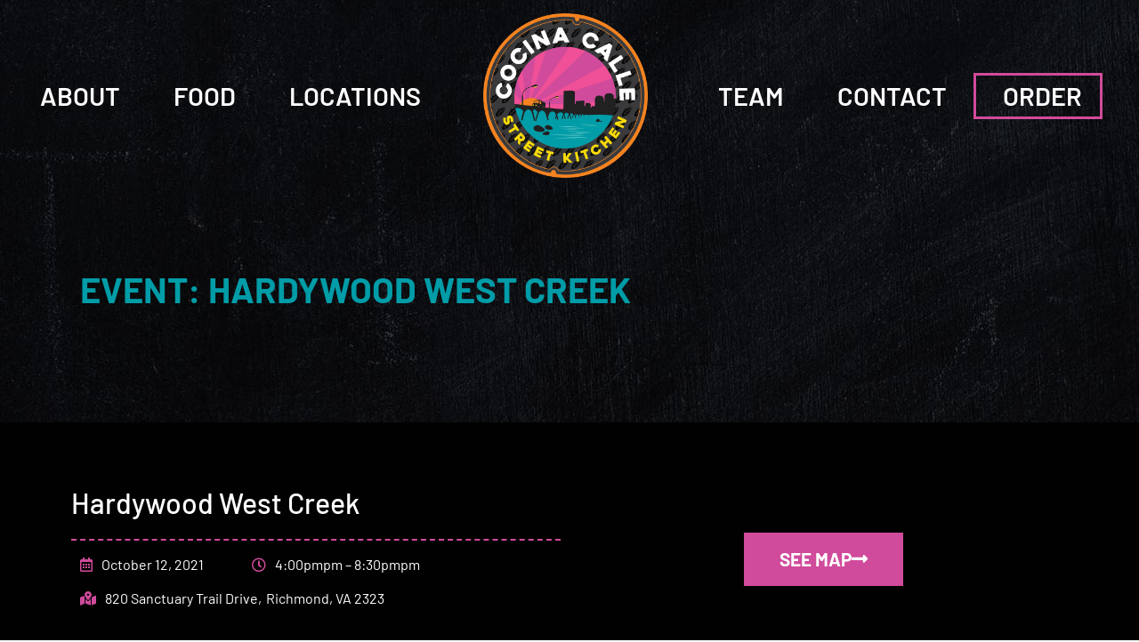

--- FILE ---
content_type: text/html; charset=UTF-8
request_url: https://cocinacalle.com/event/hardywood-west-creek/
body_size: 14373
content:
<!doctype html>
<html lang="en-US">
<head>
	<meta charset="UTF-8">
	<meta name="viewport" content="width=device-width, initial-scale=1">
	<link rel="profile" href="https://gmpg.org/xfn/11">
	<title>Hardywood West Creek &#x2d; Cocina Calle</title>
<script>
var theplus_ajax_url = "https://cocinacalle.com/wp-admin/admin-ajax.php";
		var theplus_ajax_post_url = "https://cocinacalle.com/wp-admin/admin-post.php";
		var theplus_nonce = "5584cf1a30";
</script>

<!-- The SEO Framework by Sybre Waaijer -->
<meta name="robots" content="max-snippet:-1,max-image-preview:standard,max-video-preview:-1" />
<link rel="canonical" href="https://cocinacalle.com/event/hardywood-west-creek/" />
<meta property="og:type" content="article" />
<meta property="og:locale" content="en_US" />
<meta property="og:site_name" content="Cocina Calle" />
<meta property="og:title" content="Hardywood West Creek" />
<meta property="og:url" content="https://cocinacalle.com/event/hardywood-west-creek/" />
<meta property="og:image" content="https://cocinacalle.com/wp-content/uploads/2021/04/cc-logo-web.png" />
<meta property="og:image:width" content="1280" />
<meta property="og:image:height" content="1280" />
<meta property="og:image:alt" content="Cocina Calle" />
<meta property="article:published_time" content="2021-09-22T22:55:25+00:00" />
<meta property="article:modified_time" content="2021-09-22T22:55:26+00:00" />
<meta name="twitter:card" content="summary_large_image" />
<meta name="twitter:title" content="Hardywood West Creek" />
<meta name="twitter:image" content="https://cocinacalle.com/wp-content/uploads/2021/04/cc-logo-web.png" />
<meta name="twitter:image:alt" content="Cocina Calle" />
<script type="application/ld+json">{"@context":"https://schema.org","@graph":[{"@type":"WebSite","@id":"https://cocinacalle.com/#/schema/WebSite","url":"https://cocinacalle.com/","name":"Cocina Calle","description":"Cocina Calle","inLanguage":"en-US","potentialAction":{"@type":"SearchAction","target":{"@type":"EntryPoint","urlTemplate":"https://cocinacalle.com/search/{search_term_string}/"},"query-input":"required name=search_term_string"},"publisher":{"@type":"Organization","@id":"https://cocinacalle.com/#/schema/Organization","name":"Cocina Calle","url":"https://cocinacalle.com/","logo":{"@type":"ImageObject","url":"https://cocinacalle.com/wp-content/uploads/2021/04/cc-logo-web.png","contentUrl":"https://cocinacalle.com/wp-content/uploads/2021/04/cc-logo-web.png","width":1280,"height":1280}}},{"@type":"WebPage","@id":"https://cocinacalle.com/event/hardywood-west-creek/","url":"https://cocinacalle.com/event/hardywood-west-creek/","name":"Hardywood West Creek &#x2d; Cocina Calle","inLanguage":"en-US","isPartOf":{"@id":"https://cocinacalle.com/#/schema/WebSite"},"breadcrumb":{"@type":"BreadcrumbList","@id":"https://cocinacalle.com/#/schema/BreadcrumbList","itemListElement":[{"@type":"ListItem","position":1,"item":"https://cocinacalle.com/","name":"Cocina Calle"},{"@type":"ListItem","position":2,"item":"https://cocinacalle.com/event/","name":"Archives: Events"},{"@type":"ListItem","position":3,"name":"Hardywood West Creek"}]},"potentialAction":{"@type":"ReadAction","target":"https://cocinacalle.com/event/hardywood-west-creek/"},"datePublished":"2021-09-22T22:55:25+00:00","dateModified":"2021-09-22T22:55:26+00:00"}]}</script>
<!-- / The SEO Framework by Sybre Waaijer | 17.22ms meta | 2.48ms boot -->

<link rel="alternate" type="application/rss+xml" title="Cocina Calle &raquo; Feed" href="https://cocinacalle.com/feed/" />
<link rel="alternate" type="application/rss+xml" title="Cocina Calle &raquo; Comments Feed" href="https://cocinacalle.com/comments/feed/" />
<link rel="alternate" title="oEmbed (JSON)" type="application/json+oembed" href="https://cocinacalle.com/wp-json/oembed/1.0/embed?url=https%3A%2F%2Fcocinacalle.com%2Fevent%2Fhardywood-west-creek%2F" />
<link rel="alternate" title="oEmbed (XML)" type="text/xml+oembed" href="https://cocinacalle.com/wp-json/oembed/1.0/embed?url=https%3A%2F%2Fcocinacalle.com%2Fevent%2Fhardywood-west-creek%2F&#038;format=xml" />
<style id='wp-img-auto-sizes-contain-inline-css'>
img:is([sizes=auto i],[sizes^="auto," i]){contain-intrinsic-size:3000px 1500px}
/*# sourceURL=wp-img-auto-sizes-contain-inline-css */
</style>
<link rel='stylesheet' id='litespeed-cache-dummy-css' href='https://cocinacalle.com/wp-content/plugins/litespeed-cache/assets/css/litespeed-dummy.css?ver=6.9' media='all' />
<style id='wp-emoji-styles-inline-css'>

	img.wp-smiley, img.emoji {
		display: inline !important;
		border: none !important;
		box-shadow: none !important;
		height: 1em !important;
		width: 1em !important;
		margin: 0 0.07em !important;
		vertical-align: -0.1em !important;
		background: none !important;
		padding: 0 !important;
	}
/*# sourceURL=wp-emoji-styles-inline-css */
</style>
<link rel='stylesheet' id='wp-block-library-css' href='https://cocinacalle.com/wp-includes/css/dist/block-library/style.min.css?ver=6.9' media='all' />
<style id='global-styles-inline-css'>
:root{--wp--preset--aspect-ratio--square: 1;--wp--preset--aspect-ratio--4-3: 4/3;--wp--preset--aspect-ratio--3-4: 3/4;--wp--preset--aspect-ratio--3-2: 3/2;--wp--preset--aspect-ratio--2-3: 2/3;--wp--preset--aspect-ratio--16-9: 16/9;--wp--preset--aspect-ratio--9-16: 9/16;--wp--preset--color--black: #000000;--wp--preset--color--cyan-bluish-gray: #abb8c3;--wp--preset--color--white: #ffffff;--wp--preset--color--pale-pink: #f78da7;--wp--preset--color--vivid-red: #cf2e2e;--wp--preset--color--luminous-vivid-orange: #ff6900;--wp--preset--color--luminous-vivid-amber: #fcb900;--wp--preset--color--light-green-cyan: #7bdcb5;--wp--preset--color--vivid-green-cyan: #00d084;--wp--preset--color--pale-cyan-blue: #8ed1fc;--wp--preset--color--vivid-cyan-blue: #0693e3;--wp--preset--color--vivid-purple: #9b51e0;--wp--preset--gradient--vivid-cyan-blue-to-vivid-purple: linear-gradient(135deg,rgb(6,147,227) 0%,rgb(155,81,224) 100%);--wp--preset--gradient--light-green-cyan-to-vivid-green-cyan: linear-gradient(135deg,rgb(122,220,180) 0%,rgb(0,208,130) 100%);--wp--preset--gradient--luminous-vivid-amber-to-luminous-vivid-orange: linear-gradient(135deg,rgb(252,185,0) 0%,rgb(255,105,0) 100%);--wp--preset--gradient--luminous-vivid-orange-to-vivid-red: linear-gradient(135deg,rgb(255,105,0) 0%,rgb(207,46,46) 100%);--wp--preset--gradient--very-light-gray-to-cyan-bluish-gray: linear-gradient(135deg,rgb(238,238,238) 0%,rgb(169,184,195) 100%);--wp--preset--gradient--cool-to-warm-spectrum: linear-gradient(135deg,rgb(74,234,220) 0%,rgb(151,120,209) 20%,rgb(207,42,186) 40%,rgb(238,44,130) 60%,rgb(251,105,98) 80%,rgb(254,248,76) 100%);--wp--preset--gradient--blush-light-purple: linear-gradient(135deg,rgb(255,206,236) 0%,rgb(152,150,240) 100%);--wp--preset--gradient--blush-bordeaux: linear-gradient(135deg,rgb(254,205,165) 0%,rgb(254,45,45) 50%,rgb(107,0,62) 100%);--wp--preset--gradient--luminous-dusk: linear-gradient(135deg,rgb(255,203,112) 0%,rgb(199,81,192) 50%,rgb(65,88,208) 100%);--wp--preset--gradient--pale-ocean: linear-gradient(135deg,rgb(255,245,203) 0%,rgb(182,227,212) 50%,rgb(51,167,181) 100%);--wp--preset--gradient--electric-grass: linear-gradient(135deg,rgb(202,248,128) 0%,rgb(113,206,126) 100%);--wp--preset--gradient--midnight: linear-gradient(135deg,rgb(2,3,129) 0%,rgb(40,116,252) 100%);--wp--preset--font-size--small: 13px;--wp--preset--font-size--medium: 20px;--wp--preset--font-size--large: 36px;--wp--preset--font-size--x-large: 42px;--wp--preset--spacing--20: 0.44rem;--wp--preset--spacing--30: 0.67rem;--wp--preset--spacing--40: 1rem;--wp--preset--spacing--50: 1.5rem;--wp--preset--spacing--60: 2.25rem;--wp--preset--spacing--70: 3.38rem;--wp--preset--spacing--80: 5.06rem;--wp--preset--shadow--natural: 6px 6px 9px rgba(0, 0, 0, 0.2);--wp--preset--shadow--deep: 12px 12px 50px rgba(0, 0, 0, 0.4);--wp--preset--shadow--sharp: 6px 6px 0px rgba(0, 0, 0, 0.2);--wp--preset--shadow--outlined: 6px 6px 0px -3px rgb(255, 255, 255), 6px 6px rgb(0, 0, 0);--wp--preset--shadow--crisp: 6px 6px 0px rgb(0, 0, 0);}:root { --wp--style--global--content-size: 800px;--wp--style--global--wide-size: 1200px; }:where(body) { margin: 0; }.wp-site-blocks > .alignleft { float: left; margin-right: 2em; }.wp-site-blocks > .alignright { float: right; margin-left: 2em; }.wp-site-blocks > .aligncenter { justify-content: center; margin-left: auto; margin-right: auto; }:where(.wp-site-blocks) > * { margin-block-start: 24px; margin-block-end: 0; }:where(.wp-site-blocks) > :first-child { margin-block-start: 0; }:where(.wp-site-blocks) > :last-child { margin-block-end: 0; }:root { --wp--style--block-gap: 24px; }:root :where(.is-layout-flow) > :first-child{margin-block-start: 0;}:root :where(.is-layout-flow) > :last-child{margin-block-end: 0;}:root :where(.is-layout-flow) > *{margin-block-start: 24px;margin-block-end: 0;}:root :where(.is-layout-constrained) > :first-child{margin-block-start: 0;}:root :where(.is-layout-constrained) > :last-child{margin-block-end: 0;}:root :where(.is-layout-constrained) > *{margin-block-start: 24px;margin-block-end: 0;}:root :where(.is-layout-flex){gap: 24px;}:root :where(.is-layout-grid){gap: 24px;}.is-layout-flow > .alignleft{float: left;margin-inline-start: 0;margin-inline-end: 2em;}.is-layout-flow > .alignright{float: right;margin-inline-start: 2em;margin-inline-end: 0;}.is-layout-flow > .aligncenter{margin-left: auto !important;margin-right: auto !important;}.is-layout-constrained > .alignleft{float: left;margin-inline-start: 0;margin-inline-end: 2em;}.is-layout-constrained > .alignright{float: right;margin-inline-start: 2em;margin-inline-end: 0;}.is-layout-constrained > .aligncenter{margin-left: auto !important;margin-right: auto !important;}.is-layout-constrained > :where(:not(.alignleft):not(.alignright):not(.alignfull)){max-width: var(--wp--style--global--content-size);margin-left: auto !important;margin-right: auto !important;}.is-layout-constrained > .alignwide{max-width: var(--wp--style--global--wide-size);}body .is-layout-flex{display: flex;}.is-layout-flex{flex-wrap: wrap;align-items: center;}.is-layout-flex > :is(*, div){margin: 0;}body .is-layout-grid{display: grid;}.is-layout-grid > :is(*, div){margin: 0;}body{padding-top: 0px;padding-right: 0px;padding-bottom: 0px;padding-left: 0px;}a:where(:not(.wp-element-button)){text-decoration: underline;}:root :where(.wp-element-button, .wp-block-button__link){background-color: #32373c;border-width: 0;color: #fff;font-family: inherit;font-size: inherit;font-style: inherit;font-weight: inherit;letter-spacing: inherit;line-height: inherit;padding-top: calc(0.667em + 2px);padding-right: calc(1.333em + 2px);padding-bottom: calc(0.667em + 2px);padding-left: calc(1.333em + 2px);text-decoration: none;text-transform: inherit;}.has-black-color{color: var(--wp--preset--color--black) !important;}.has-cyan-bluish-gray-color{color: var(--wp--preset--color--cyan-bluish-gray) !important;}.has-white-color{color: var(--wp--preset--color--white) !important;}.has-pale-pink-color{color: var(--wp--preset--color--pale-pink) !important;}.has-vivid-red-color{color: var(--wp--preset--color--vivid-red) !important;}.has-luminous-vivid-orange-color{color: var(--wp--preset--color--luminous-vivid-orange) !important;}.has-luminous-vivid-amber-color{color: var(--wp--preset--color--luminous-vivid-amber) !important;}.has-light-green-cyan-color{color: var(--wp--preset--color--light-green-cyan) !important;}.has-vivid-green-cyan-color{color: var(--wp--preset--color--vivid-green-cyan) !important;}.has-pale-cyan-blue-color{color: var(--wp--preset--color--pale-cyan-blue) !important;}.has-vivid-cyan-blue-color{color: var(--wp--preset--color--vivid-cyan-blue) !important;}.has-vivid-purple-color{color: var(--wp--preset--color--vivid-purple) !important;}.has-black-background-color{background-color: var(--wp--preset--color--black) !important;}.has-cyan-bluish-gray-background-color{background-color: var(--wp--preset--color--cyan-bluish-gray) !important;}.has-white-background-color{background-color: var(--wp--preset--color--white) !important;}.has-pale-pink-background-color{background-color: var(--wp--preset--color--pale-pink) !important;}.has-vivid-red-background-color{background-color: var(--wp--preset--color--vivid-red) !important;}.has-luminous-vivid-orange-background-color{background-color: var(--wp--preset--color--luminous-vivid-orange) !important;}.has-luminous-vivid-amber-background-color{background-color: var(--wp--preset--color--luminous-vivid-amber) !important;}.has-light-green-cyan-background-color{background-color: var(--wp--preset--color--light-green-cyan) !important;}.has-vivid-green-cyan-background-color{background-color: var(--wp--preset--color--vivid-green-cyan) !important;}.has-pale-cyan-blue-background-color{background-color: var(--wp--preset--color--pale-cyan-blue) !important;}.has-vivid-cyan-blue-background-color{background-color: var(--wp--preset--color--vivid-cyan-blue) !important;}.has-vivid-purple-background-color{background-color: var(--wp--preset--color--vivid-purple) !important;}.has-black-border-color{border-color: var(--wp--preset--color--black) !important;}.has-cyan-bluish-gray-border-color{border-color: var(--wp--preset--color--cyan-bluish-gray) !important;}.has-white-border-color{border-color: var(--wp--preset--color--white) !important;}.has-pale-pink-border-color{border-color: var(--wp--preset--color--pale-pink) !important;}.has-vivid-red-border-color{border-color: var(--wp--preset--color--vivid-red) !important;}.has-luminous-vivid-orange-border-color{border-color: var(--wp--preset--color--luminous-vivid-orange) !important;}.has-luminous-vivid-amber-border-color{border-color: var(--wp--preset--color--luminous-vivid-amber) !important;}.has-light-green-cyan-border-color{border-color: var(--wp--preset--color--light-green-cyan) !important;}.has-vivid-green-cyan-border-color{border-color: var(--wp--preset--color--vivid-green-cyan) !important;}.has-pale-cyan-blue-border-color{border-color: var(--wp--preset--color--pale-cyan-blue) !important;}.has-vivid-cyan-blue-border-color{border-color: var(--wp--preset--color--vivid-cyan-blue) !important;}.has-vivid-purple-border-color{border-color: var(--wp--preset--color--vivid-purple) !important;}.has-vivid-cyan-blue-to-vivid-purple-gradient-background{background: var(--wp--preset--gradient--vivid-cyan-blue-to-vivid-purple) !important;}.has-light-green-cyan-to-vivid-green-cyan-gradient-background{background: var(--wp--preset--gradient--light-green-cyan-to-vivid-green-cyan) !important;}.has-luminous-vivid-amber-to-luminous-vivid-orange-gradient-background{background: var(--wp--preset--gradient--luminous-vivid-amber-to-luminous-vivid-orange) !important;}.has-luminous-vivid-orange-to-vivid-red-gradient-background{background: var(--wp--preset--gradient--luminous-vivid-orange-to-vivid-red) !important;}.has-very-light-gray-to-cyan-bluish-gray-gradient-background{background: var(--wp--preset--gradient--very-light-gray-to-cyan-bluish-gray) !important;}.has-cool-to-warm-spectrum-gradient-background{background: var(--wp--preset--gradient--cool-to-warm-spectrum) !important;}.has-blush-light-purple-gradient-background{background: var(--wp--preset--gradient--blush-light-purple) !important;}.has-blush-bordeaux-gradient-background{background: var(--wp--preset--gradient--blush-bordeaux) !important;}.has-luminous-dusk-gradient-background{background: var(--wp--preset--gradient--luminous-dusk) !important;}.has-pale-ocean-gradient-background{background: var(--wp--preset--gradient--pale-ocean) !important;}.has-electric-grass-gradient-background{background: var(--wp--preset--gradient--electric-grass) !important;}.has-midnight-gradient-background{background: var(--wp--preset--gradient--midnight) !important;}.has-small-font-size{font-size: var(--wp--preset--font-size--small) !important;}.has-medium-font-size{font-size: var(--wp--preset--font-size--medium) !important;}.has-large-font-size{font-size: var(--wp--preset--font-size--large) !important;}.has-x-large-font-size{font-size: var(--wp--preset--font-size--x-large) !important;}
/*# sourceURL=global-styles-inline-css */
</style>

<link rel='stylesheet' id='jet-engine-frontend-css' href='https://cocinacalle.com/wp-content/plugins/jet-engine/assets/css/frontend.css?ver=3.6.3' media='all' />
<link rel='stylesheet' id='theplus-front-css-css' href='//cocinacalle.com/wp-content/uploads/theplus-addons/theplus-post-1977.min.css?ver=1745495793' media='all' />
<link rel='stylesheet' id='plus-icons-mind-css-css' href='//cocinacalle.com/wp-content/plugins/theplus_elementor_addon/assets/css/extra/iconsmind.min.css?ver=6.2.0' media='all' />
<link rel='stylesheet' id='hello-elementor-css' href='https://cocinacalle.com/wp-content/themes/hello-elementor/style.min.css?ver=3.3.0' media='all' />
<link rel='stylesheet' id='hello-elementor-theme-style-css' href='https://cocinacalle.com/wp-content/themes/hello-elementor/theme.min.css?ver=3.3.0' media='all' />
<link rel='stylesheet' id='hello-elementor-header-footer-css' href='https://cocinacalle.com/wp-content/themes/hello-elementor/header-footer.min.css?ver=3.3.0' media='all' />
<link rel='stylesheet' id='e-animation-fadeInLeft-css' href='https://cocinacalle.com/wp-content/plugins/elementor/assets/lib/animations/styles/fadeInLeft.min.css?ver=3.28.3' media='all' />
<link rel='stylesheet' id='elementor-frontend-css' href='https://cocinacalle.com/wp-content/plugins/elementor/assets/css/frontend.min.css?ver=3.28.3' media='all' />
<link rel='stylesheet' id='widget-nav-menu-css' href='https://cocinacalle.com/wp-content/plugins/elementor-pro/assets/css/widget-nav-menu.min.css?ver=3.28.3' media='all' />
<link rel='stylesheet' id='e-animation-fadeInDown-css' href='https://cocinacalle.com/wp-content/plugins/elementor/assets/lib/animations/styles/fadeInDown.min.css?ver=3.28.3' media='all' />
<link rel='stylesheet' id='widget-image-css' href='https://cocinacalle.com/wp-content/plugins/elementor/assets/css/widget-image.min.css?ver=3.28.3' media='all' />
<link rel='stylesheet' id='e-animation-fadeInRight-css' href='https://cocinacalle.com/wp-content/plugins/elementor/assets/lib/animations/styles/fadeInRight.min.css?ver=3.28.3' media='all' />
<link rel='stylesheet' id='e-sticky-css' href='https://cocinacalle.com/wp-content/plugins/elementor-pro/assets/css/modules/sticky.min.css?ver=3.28.3' media='all' />
<link rel='stylesheet' id='e-motion-fx-css' href='https://cocinacalle.com/wp-content/plugins/elementor-pro/assets/css/modules/motion-fx.min.css?ver=3.28.3' media='all' />
<link rel='stylesheet' id='e-animation-fadeIn-css' href='https://cocinacalle.com/wp-content/plugins/elementor/assets/lib/animations/styles/fadeIn.min.css?ver=3.28.3' media='all' />
<link rel='stylesheet' id='widget-heading-css' href='https://cocinacalle.com/wp-content/plugins/elementor/assets/css/widget-heading.min.css?ver=3.28.3' media='all' />
<link rel='stylesheet' id='e-shapes-css' href='https://cocinacalle.com/wp-content/plugins/elementor/assets/css/conditionals/shapes.min.css?ver=3.28.3' media='all' />
<link rel='stylesheet' id='widget-divider-css' href='https://cocinacalle.com/wp-content/plugins/elementor/assets/css/widget-divider.min.css?ver=3.28.3' media='all' />
<link rel='stylesheet' id='elementor-icons-css' href='https://cocinacalle.com/wp-content/plugins/elementor/assets/lib/eicons/css/elementor-icons.min.css?ver=5.36.0' media='all' />
<link rel='stylesheet' id='elementor-post-17-css' href='https://cocinacalle.com/wp-content/uploads/elementor/css/post-17.css?ver=1745336154' media='all' />
<link rel='stylesheet' id='font-awesome-5-all-css' href='https://cocinacalle.com/wp-content/plugins/elementor/assets/lib/font-awesome/css/all.min.css?ver=3.28.3' media='all' />
<link rel='stylesheet' id='font-awesome-4-shim-css' href='https://cocinacalle.com/wp-content/plugins/elementor/assets/lib/font-awesome/css/v4-shims.min.css?ver=3.28.3' media='all' />
<link rel='stylesheet' id='elementor-post-1855-css' href='https://cocinacalle.com/wp-content/uploads/elementor/css/post-1855.css?ver=1745338412' media='all' />
<link rel='stylesheet' id='elementor-post-61-css' href='https://cocinacalle.com/wp-content/uploads/elementor/css/post-61.css?ver=1745336155' media='all' />
<link rel='stylesheet' id='elementor-post-1541-css' href='https://cocinacalle.com/wp-content/uploads/elementor/css/post-1541.css?ver=1745342032' media='all' />
<link rel='stylesheet' id='hello-elementor-child-style-css' href='https://cocinacalle.com/wp-content/themes/hello-theme-child-master/style.css?ver=1.0.0' media='all' />
<link rel='stylesheet' id='elementor-gf-local-barlow-css' href='https://cocinacalle.com/wp-content/uploads/elementor/google-fonts/css/barlow.css?ver=1745335170' media='all' />
<link rel='stylesheet' id='elementor-gf-local-barlowcondensed-css' href='https://cocinacalle.com/wp-content/uploads/elementor/google-fonts/css/barlowcondensed.css?ver=1745335177' media='all' />
<link rel='stylesheet' id='elementor-gf-local-roboto-css' href='https://cocinacalle.com/wp-content/uploads/elementor/google-fonts/css/roboto.css?ver=1745335198' media='all' />
<link rel='stylesheet' id='elementor-gf-local-montserrat-css' href='https://cocinacalle.com/wp-content/uploads/elementor/google-fonts/css/montserrat.css?ver=1745335211' media='all' />
<link rel='stylesheet' id='elementor-icons-shared-0-css' href='https://cocinacalle.com/wp-content/plugins/elementor/assets/lib/font-awesome/css/fontawesome.min.css?ver=5.15.3' media='all' />
<link rel='stylesheet' id='elementor-icons-fa-solid-css' href='https://cocinacalle.com/wp-content/plugins/elementor/assets/lib/font-awesome/css/solid.min.css?ver=5.15.3' media='all' />
<link rel='stylesheet' id='elementor-icons-fa-regular-css' href='https://cocinacalle.com/wp-content/plugins/elementor/assets/lib/font-awesome/css/regular.min.css?ver=5.15.3' media='all' />
<script src="https://cocinacalle.com/wp-includes/js/jquery/jquery.min.js?ver=3.7.1" id="jquery-core-js"></script>
<script src="https://cocinacalle.com/wp-includes/js/jquery/jquery-migrate.min.js?ver=3.4.1" id="jquery-migrate-js"></script>
<script src="https://cocinacalle.com/wp-content/plugins/elementor/assets/lib/font-awesome/js/v4-shims.min.js?ver=3.28.3" id="font-awesome-4-shim-js"></script>
<link rel="https://api.w.org/" href="https://cocinacalle.com/wp-json/" /><link rel="alternate" title="JSON" type="application/json" href="https://cocinacalle.com/wp-json/wp/v2/event/1977" />		<style>*:not(.elementor-editor-active) .plus-conditions--hidden {display: none;}</style> 
		<meta name="generator" content="Elementor 3.28.3; features: additional_custom_breakpoints, e_local_google_fonts; settings: css_print_method-external, google_font-enabled, font_display-auto">
<!-- Global site tag (gtag.js) - Google Analytics -->
<script async src="https://www.googletagmanager.com/gtag/js?id=G-L5VRFRCTDK"></script>
<script>
  window.dataLayer = window.dataLayer || [];
  function gtag(){dataLayer.push(arguments);}
  gtag('js', new Date());

  gtag('config', 'G-L5VRFRCTDK');
</script>
			<style>
				.e-con.e-parent:nth-of-type(n+4):not(.e-lazyloaded):not(.e-no-lazyload),
				.e-con.e-parent:nth-of-type(n+4):not(.e-lazyloaded):not(.e-no-lazyload) * {
					background-image: none !important;
				}
				@media screen and (max-height: 1024px) {
					.e-con.e-parent:nth-of-type(n+3):not(.e-lazyloaded):not(.e-no-lazyload),
					.e-con.e-parent:nth-of-type(n+3):not(.e-lazyloaded):not(.e-no-lazyload) * {
						background-image: none !important;
					}
				}
				@media screen and (max-height: 640px) {
					.e-con.e-parent:nth-of-type(n+2):not(.e-lazyloaded):not(.e-no-lazyload),
					.e-con.e-parent:nth-of-type(n+2):not(.e-lazyloaded):not(.e-no-lazyload) * {
						background-image: none !important;
					}
				}
			</style>
			<link rel="icon" href="https://cocinacalle.com/wp-content/uploads/2021/04/cropped-cc-logo-web-32x32.png" sizes="32x32" />
<link rel="icon" href="https://cocinacalle.com/wp-content/uploads/2021/04/cropped-cc-logo-web-192x192.png" sizes="192x192" />
<link rel="apple-touch-icon" href="https://cocinacalle.com/wp-content/uploads/2021/04/cropped-cc-logo-web-180x180.png" />
<meta name="msapplication-TileImage" content="https://cocinacalle.com/wp-content/uploads/2021/04/cropped-cc-logo-web-270x270.png" />
		<style id="wp-custom-css">
			.jet-listing-not-found.jet-listing-grid__items {
	color: #ffffff;
}


.elementor-nav-menu li a {
	transition: all 0.3s ease-out!important;
}

.elementor-nav-menu li a:hover {
	transition: all 0.3s ease;
}

.elementor-nav-menu li.menu-order {
	border: 3px solid #D04B9B;

}
.plus-mobile-menu ul {
	z-index: 9999!important;
}
.collapse.navbar-collapse.navbar-ex1-collapse.plus-mobile-menu-content.in {
		z-index: 9999!important;
}

body:not(.elementor-editor-active) .elementor-menu-anchor:before {
  content: "";
  display:block;
  height: 80px; /* fixed header height*/
  margin: 80px 0 0; /* negative fixed header height */
  visibility: hidden;
  pointer-events: none;
}		</style>
		<link rel='stylesheet' id='elementor-post-1864-css' href='https://cocinacalle.com/wp-content/uploads/elementor/css/post-1864.css?ver=1745338412' media='all' />
</head>
<body class="wp-singular event-template-default single single-event postid-1977 wp-custom-logo wp-embed-responsive wp-theme-hello-elementor wp-child-theme-hello-theme-child-master theme-default elementor-default elementor-kit-17 elementor-page-1541">


<a class="skip-link screen-reader-text" href="#content">Skip to content</a>

		<div data-elementor-type="header" data-elementor-id="1855" class="elementor elementor-1855 elementor-location-header" data-elementor-post-type="elementor_library">
					<header class="elementor-section elementor-top-section elementor-element elementor-element-8e00381 elementor-section-full_width elementor-section-content-middle elementor-section-height-min-height sticky-header elementor-hidden-phone elementor-section-height-default elementor-section-items-middle" data-id="8e00381" data-element_type="section" data-settings="{&quot;sticky&quot;:&quot;top&quot;,&quot;motion_fx_motion_fx_scrolling&quot;:&quot;yes&quot;,&quot;sticky_on&quot;:[&quot;desktop&quot;,&quot;tablet&quot;],&quot;sticky_effects_offset&quot;:90,&quot;motion_fx_devices&quot;:[&quot;desktop&quot;,&quot;tablet&quot;],&quot;sticky_offset&quot;:0,&quot;sticky_anchor_link_offset&quot;:0}">
						<div class="elementor-container elementor-column-gap-default">
					<div class="elementor-column elementor-col-33 elementor-top-column elementor-element elementor-element-3303ea6" data-id="3303ea6" data-element_type="column">
			<div class="elementor-widget-wrap elementor-element-populated">
						<div class="elementor-element elementor-element-9061485 elementor-nav-menu__align-center elementor-hidden-phone elementor-nav-menu--dropdown-mobile elementor-nav-menu__text-align-aside elementor-nav-menu--toggle elementor-nav-menu--burger elementor-invisible elementor-widget elementor-widget-nav-menu" data-id="9061485" data-element_type="widget" data-settings="{&quot;_animation&quot;:&quot;fadeInLeft&quot;,&quot;layout&quot;:&quot;horizontal&quot;,&quot;submenu_icon&quot;:{&quot;value&quot;:&quot;&lt;i class=\&quot;fas fa-caret-down\&quot;&gt;&lt;\/i&gt;&quot;,&quot;library&quot;:&quot;fa-solid&quot;},&quot;toggle&quot;:&quot;burger&quot;}" data-widget_type="nav-menu.default">
				<div class="elementor-widget-container">
								<nav aria-label="Menu" class="elementor-nav-menu--main elementor-nav-menu__container elementor-nav-menu--layout-horizontal e--pointer-text e--animation-none">
				<ul id="menu-1-9061485" class="elementor-nav-menu"><li class="menu-item menu-item-type-custom menu-item-object-custom menu-item-1848"><a href="/#about" class="elementor-item elementor-item-anchor">ABOUT</a></li>
<li class="menu-item menu-item-type-custom menu-item-object-custom menu-item-1849"><a href="/#menu" class="elementor-item elementor-item-anchor">FOOD</a></li>
<li class="menu-item menu-item-type-custom menu-item-object-custom menu-item-1850"><a href="/#locations" class="elementor-item elementor-item-anchor">LOCATIONS</a></li>
</ul>			</nav>
					<div class="elementor-menu-toggle" role="button" tabindex="0" aria-label="Menu Toggle" aria-expanded="false">
			<i aria-hidden="true" role="presentation" class="elementor-menu-toggle__icon--open eicon-menu-bar"></i><i aria-hidden="true" role="presentation" class="elementor-menu-toggle__icon--close eicon-close"></i>		</div>
					<nav class="elementor-nav-menu--dropdown elementor-nav-menu__container" aria-hidden="true">
				<ul id="menu-2-9061485" class="elementor-nav-menu"><li class="menu-item menu-item-type-custom menu-item-object-custom menu-item-1848"><a href="/#about" class="elementor-item elementor-item-anchor" tabindex="-1">ABOUT</a></li>
<li class="menu-item menu-item-type-custom menu-item-object-custom menu-item-1849"><a href="/#menu" class="elementor-item elementor-item-anchor" tabindex="-1">FOOD</a></li>
<li class="menu-item menu-item-type-custom menu-item-object-custom menu-item-1850"><a href="/#locations" class="elementor-item elementor-item-anchor" tabindex="-1">LOCATIONS</a></li>
</ul>			</nav>
						</div>
				</div>
					</div>
		</div>
				<div class="elementor-column elementor-col-33 elementor-top-column elementor-element elementor-element-1b60677" data-id="1b60677" data-element_type="column">
			<div class="elementor-widget-wrap elementor-element-populated">
						<div class="elementor-element elementor-element-07aa5d1 logo elementor-invisible elementor-widget elementor-widget-theme-site-logo elementor-widget-image" data-id="07aa5d1" data-element_type="widget" data-settings="{&quot;_animation&quot;:&quot;fadeInDown&quot;,&quot;_animation_delay&quot;:200}" data-widget_type="theme-site-logo.default">
				<div class="elementor-widget-container">
											<a href="https://cocinacalle.com">
			<img fetchpriority="high" width="1280" height="1280" src="https://cocinacalle.com/wp-content/uploads/2021/04/cc-logo-web.png" class="attachment-full size-full wp-image-37" alt="Cocina Calle" srcset="https://cocinacalle.com/wp-content/uploads/2021/04/cc-logo-web.png 1280w, https://cocinacalle.com/wp-content/uploads/2021/04/cc-logo-web-300x300.png 300w, https://cocinacalle.com/wp-content/uploads/2021/04/cc-logo-web-1024x1024.png 1024w, https://cocinacalle.com/wp-content/uploads/2021/04/cc-logo-web-150x150.png 150w, https://cocinacalle.com/wp-content/uploads/2021/04/cc-logo-web-768x768.png 768w, https://cocinacalle.com/wp-content/uploads/2021/04/cc-logo-web-700x700.png 700w" sizes="(max-width: 1280px) 100vw, 1280px" />				</a>
											</div>
				</div>
					</div>
		</div>
				<div class="elementor-column elementor-col-33 elementor-top-column elementor-element elementor-element-cf9f5fa" data-id="cf9f5fa" data-element_type="column">
			<div class="elementor-widget-wrap elementor-element-populated">
						<div class="elementor-element elementor-element-a37634d elementor-nav-menu__align-center elementor-hidden-phone elementor-nav-menu--dropdown-mobile elementor-nav-menu__text-align-aside elementor-nav-menu--toggle elementor-nav-menu--burger elementor-invisible elementor-widget elementor-widget-nav-menu" data-id="a37634d" data-element_type="widget" data-settings="{&quot;_animation&quot;:&quot;fadeInRight&quot;,&quot;layout&quot;:&quot;horizontal&quot;,&quot;submenu_icon&quot;:{&quot;value&quot;:&quot;&lt;i class=\&quot;fas fa-caret-down\&quot;&gt;&lt;\/i&gt;&quot;,&quot;library&quot;:&quot;fa-solid&quot;},&quot;toggle&quot;:&quot;burger&quot;}" data-widget_type="nav-menu.default">
				<div class="elementor-widget-container">
								<nav aria-label="Menu" class="elementor-nav-menu--main elementor-nav-menu__container elementor-nav-menu--layout-horizontal e--pointer-text e--animation-none">
				<ul id="menu-1-a37634d" class="elementor-nav-menu"><li class="menu-item menu-item-type-custom menu-item-object-custom menu-item-1859"><a href="/#team" class="elementor-item elementor-item-anchor">TEAM</a></li>
<li class="menu-item menu-item-type-custom menu-item-object-custom menu-item-1860"><a href="/#contact" class="elementor-item elementor-item-anchor">CONTACT</a></li>
<li class="menu-order menu-item menu-item-type-custom menu-item-object-custom menu-item-1861"><a target="_blank" href="https://order.toasttab.com/online/cocina-calle" class="elementor-item">ORDER</a></li>
</ul>			</nav>
					<div class="elementor-menu-toggle" role="button" tabindex="0" aria-label="Menu Toggle" aria-expanded="false">
			<i aria-hidden="true" role="presentation" class="elementor-menu-toggle__icon--open eicon-menu-bar"></i><i aria-hidden="true" role="presentation" class="elementor-menu-toggle__icon--close eicon-close"></i>		</div>
					<nav class="elementor-nav-menu--dropdown elementor-nav-menu__container" aria-hidden="true">
				<ul id="menu-2-a37634d" class="elementor-nav-menu"><li class="menu-item menu-item-type-custom menu-item-object-custom menu-item-1859"><a href="/#team" class="elementor-item elementor-item-anchor" tabindex="-1">TEAM</a></li>
<li class="menu-item menu-item-type-custom menu-item-object-custom menu-item-1860"><a href="/#contact" class="elementor-item elementor-item-anchor" tabindex="-1">CONTACT</a></li>
<li class="menu-order menu-item menu-item-type-custom menu-item-object-custom menu-item-1861"><a target="_blank" href="https://order.toasttab.com/online/cocina-calle" class="elementor-item" tabindex="-1">ORDER</a></li>
</ul>			</nav>
						</div>
				</div>
					</div>
		</div>
					</div>
		</header>
				<div class="elementor-section elementor-top-section elementor-element elementor-element-ce46f3b elementor-section-full_width sticky-header-mobile elementor-hidden-desktop elementor-hidden-tablet elementor-section-height-default elementor-section-height-default" data-id="ce46f3b" data-element_type="section" data-settings="{&quot;background_background&quot;:&quot;classic&quot;,&quot;motion_fx_motion_fx_scrolling&quot;:&quot;yes&quot;,&quot;motion_fx_devices&quot;:[&quot;mobile&quot;],&quot;sticky&quot;:&quot;top&quot;,&quot;sticky_on&quot;:[&quot;mobile&quot;],&quot;sticky_effects_offset&quot;:120,&quot;sticky_offset&quot;:0,&quot;sticky_anchor_link_offset&quot;:0}">
						<div class="elementor-container elementor-column-gap-default">
					<div class="elementor-column elementor-col-50 elementor-top-column elementor-element elementor-element-79afc55" data-id="79afc55" data-element_type="column">
			<div class="elementor-widget-wrap elementor-element-populated">
						<div class="elementor-element elementor-element-844b526 logo elementor-widget elementor-widget-theme-site-logo elementor-widget-image" data-id="844b526" data-element_type="widget" data-settings="{&quot;_animation_mobile&quot;:&quot;fadeInDown&quot;}" data-widget_type="theme-site-logo.default">
				<div class="elementor-widget-container">
											<a href="https://cocinacalle.com">
			<img fetchpriority="high" width="1280" height="1280" src="https://cocinacalle.com/wp-content/uploads/2021/04/cc-logo-web.png" class="attachment-full size-full wp-image-37" alt="Cocina Calle" srcset="https://cocinacalle.com/wp-content/uploads/2021/04/cc-logo-web.png 1280w, https://cocinacalle.com/wp-content/uploads/2021/04/cc-logo-web-300x300.png 300w, https://cocinacalle.com/wp-content/uploads/2021/04/cc-logo-web-1024x1024.png 1024w, https://cocinacalle.com/wp-content/uploads/2021/04/cc-logo-web-150x150.png 150w, https://cocinacalle.com/wp-content/uploads/2021/04/cc-logo-web-768x768.png 768w, https://cocinacalle.com/wp-content/uploads/2021/04/cc-logo-web-700x700.png 700w" sizes="(max-width: 1280px) 100vw, 1280px" />				</a>
											</div>
				</div>
					</div>
		</div>
				<div class="elementor-column elementor-col-50 elementor-top-column elementor-element elementor-element-59916f4" data-id="59916f4" data-element_type="column">
			<div class="elementor-widget-wrap elementor-element-populated">
						<div class="elementor-element elementor-element-bfe8f2c elementor-widget-mobile__width-auto elementor-hidden-desktop elementor-hidden-tablet elementor-hidden-mobile elementor-widget elementor-widget-heading" data-id="bfe8f2c" data-element_type="widget" data-settings="{&quot;_animation_mobile&quot;:&quot;fadeIn&quot;}" data-widget_type="heading.default">
				<div class="elementor-widget-container">
					<h5 class="elementor-heading-title elementor-size-default">MENU</h5>				</div>
				</div>
				<div class="elementor-element elementor-element-ab75f09 elementor-hidden-desktop elementor-hidden-tablet elementor-widget-mobile__width-auto elementor-widget elementor-widget-tp-navigation-menu" data-id="ab75f09" data-element_type="widget" data-settings="{&quot;_animation_mobile&quot;:&quot;fadeIn&quot;}" data-widget_type="tp-navigation-menu.default">
				<div class="elementor-widget-container">
							<div class="plus-navigation-wrap text-center nav-menu6973150b94243ab75f09">
			<div class="plus-navigation-inner menu-hover main-menu-indicator-none sub-menu-indicator-none plus-menu-style-1"  data-menu_transition="style-1" data-mobile-menu-click="no">
				<div id="theplus-navigation-normal-menu" class="collapse navbar-collapse navbar-ex1-collapse">
				
					<div class="plus-navigation-menu menu-horizontal  ">
						<ul id="menu-mobile-menu" class="nav navbar-nav yamm menu-hover-style-1  "><li id="menu-item-404" class="menu-item menu-item-type-custom menu-item-object-custom animate-dropdown menu-item-404" ><a title="ABOUT" href="#about" data-text="ABOUT">ABOUT</a></li>
<li id="menu-item-405" class="menu-item menu-item-type-custom menu-item-object-custom animate-dropdown menu-item-405" ><a title="MENU" href="#menu" data-text="MENU">MENU</a></li>
<li id="menu-item-406" class="menu-item menu-item-type-custom menu-item-object-custom animate-dropdown menu-item-406" ><a title="LOCATIONS" href="#locations" data-text="LOCATIONS">LOCATIONS</a></li>
<li id="menu-item-407" class="menu-item menu-item-type-custom menu-item-object-custom animate-dropdown menu-item-407" ><a title="TEAM" href="#team" data-text="TEAM">TEAM</a></li>
<li id="menu-item-408" class="menu-item menu-item-type-custom menu-item-object-custom animate-dropdown menu-item-408" ><a title="CONTACT" href="#contact" data-text="CONTACT">CONTACT</a></li>
<li id="menu-item-409" class="menu-item menu-item-type-custom menu-item-object-custom animate-dropdown menu-item-409" ><a title="ORDER ONLINE" href="#order" data-text="ORDER ONLINE">ORDER ONLINE</a></li>
</ul>												
					</div>
					
				</div>
				
									<div class="plus-mobile-nav-toggle navbar-header mobile-toggle">
												<div class="mobile-plus-toggle-menu  plus-collapsed toggle-style-3"  data-target="#plus-mobile-nav-toggle-nav-menu6973150b94243ab75f09">
							
								<div class="mobile-plus-toggle-menu-st3"></div>

													</div>
					</div>
						
					<div id="plus-mobile-nav-toggle-nav-menu6973150b94243ab75f09" class="plus-mobile-menu   collapse navbar-collapse navbar-ex1-collapse plus-mobile-menu-content ">
						<div class="plus-content-editor">		<div data-elementor-type="page" data-elementor-id="1864" class="elementor elementor-1864" data-elementor-post-type="elementor_library">
						<section class="elementor-section elementor-top-section elementor-element elementor-element-a37df86 elementor-section-height-min-height elementor-section-boxed elementor-section-height-default elementor-section-items-middle" data-id="a37df86" data-element_type="section" data-settings="{&quot;background_background&quot;:&quot;classic&quot;}">
						<div class="elementor-container elementor-column-gap-default">
					<div class="elementor-column elementor-col-100 elementor-top-column elementor-element elementor-element-db5361a" data-id="db5361a" data-element_type="column">
			<div class="elementor-widget-wrap elementor-element-populated">
						<div class="elementor-element elementor-element-f899274 elementor-widget elementor-widget-tp-info-box" data-id="f899274" data-element_type="widget" data-widget_type="tp-info-box.default">
				<div class="elementor-widget-container">
					<div id="info_box6973150ba80ac" class="pt_plus_info_box hover_normal    info_box6973150ba80ac info-box-style_1      "  data-id="info_box6973150ba80ac"    dir= data-connection="" data-eventtype="" ><div class="post-inner-loop "><a href="/#about" target=""> <div class="info-box-inner content_hover_effect  tp-info-fbc"   ><div class="info-box-bg-box   "><div class="service-media text-left vertical-center "><div class="m-r-16  service-img-border"  style="border-color: #FFFFFF38;"> <div class="service-icon-wrap"><i class=" iconsmind-Information service-icon  "></i></div> </div><div class="service-content "><div class="service-title "> ABOUT </div></div></div><div class="infobox-overlay-color "></div></div></div></a></div></div>				</div>
				</div>
				<div class="elementor-element elementor-element-590e767 elementor-widget__width-inherit elementor-widget elementor-widget-tp-info-box" data-id="590e767" data-element_type="widget" data-widget_type="tp-info-box.default">
				<div class="elementor-widget-container">
					<div id="info_box6973150ba8af0" class="pt_plus_info_box hover_normal    info_box6973150ba8af0 info-box-style_1      "  data-id="info_box6973150ba8af0"    dir= data-connection="" data-eventtype="" ><div class="post-inner-loop "><a href="/#menu" target=""> <div class="info-box-inner content_hover_effect  tp-info-fbc"   ><div class="info-box-bg-box   "><div class="service-media text-left vertical-center "><div class="m-r-16  service-img-border"  style="border-color: #FFFFFF38;"> <div class="service-icon-wrap"><i class=" iconsmind-Chicken service-icon  "></i></div> </div><div class="service-content "><div class="service-title "> FOOD </div></div></div><div class="infobox-overlay-color "></div></div></div></a></div></div>				</div>
				</div>
				<div class="elementor-element elementor-element-eabc0c2 elementor-widget elementor-widget-tp-info-box" data-id="eabc0c2" data-element_type="widget" data-widget_type="tp-info-box.default">
				<div class="elementor-widget-container">
					<div id="info_box6973150ba9427" class="pt_plus_info_box hover_normal    info_box6973150ba9427 info-box-style_1      "  data-id="info_box6973150ba9427"    dir= data-connection="" data-eventtype="" ><div class="post-inner-loop "><a href="/#locations" target=""> <div class="info-box-inner content_hover_effect  tp-info-fbc"   ><div class="info-box-bg-box   "><div class="service-media text-left vertical-center "><div class="m-r-16  service-img-border"  style="border-color: #FFFFFF38;"> <div class="service-icon-wrap"><i class=" iconsmind-Map2 service-icon  "></i></div> </div><div class="service-content "><div class="service-title "> LOCATIONS </div></div></div><div class="infobox-overlay-color "></div></div></div></a></div></div>				</div>
				</div>
				<div class="elementor-element elementor-element-6e5b710 elementor-widget elementor-widget-tp-info-box" data-id="6e5b710" data-element_type="widget" data-widget_type="tp-info-box.default">
				<div class="elementor-widget-container">
					<div id="info_box6973150ba9d6b" class="pt_plus_info_box hover_normal    info_box6973150ba9d6b info-box-style_1      "  data-id="info_box6973150ba9d6b"    dir= data-connection="" data-eventtype="" ><div class="post-inner-loop "><a href="/#team" target=""> <div class="info-box-inner content_hover_effect  tp-info-fbc"   ><div class="info-box-bg-box   "><div class="service-media text-left vertical-center "><div class="m-r-16  service-img-border"  style="border-color: #FFFFFF38;"> <div class="service-icon-wrap"><i class=" iconsmind-Business-Mens service-icon  "></i></div> </div><div class="service-content "><div class="service-title "> TEAM </div></div></div><div class="infobox-overlay-color "></div></div></div></a></div></div>				</div>
				</div>
				<div class="elementor-element elementor-element-2f6fb9e elementor-widget elementor-widget-tp-info-box" data-id="2f6fb9e" data-element_type="widget" data-widget_type="tp-info-box.default">
				<div class="elementor-widget-container">
					<div id="info_box6973150baa6d3" class="pt_plus_info_box hover_normal    info_box6973150baa6d3 info-box-style_1      "  data-id="info_box6973150baa6d3"    dir= data-connection="" data-eventtype="" ><div class="post-inner-loop "><a href="/#contact" target=""> <div class="info-box-inner content_hover_effect  tp-info-fbc"   ><div class="info-box-bg-box   "><div class="service-media text-left vertical-center "><div class="m-r-16  service-img-border"  style="border-color: #FFFFFF38;"> <div class="service-icon-wrap"><i class=" iconsmind-Smartphone-2 service-icon  "></i></div> </div><div class="service-content "><div class="service-title "> CONTACT </div></div></div><div class="infobox-overlay-color "></div></div></div></a></div></div>				</div>
				</div>
				<div class="elementor-element elementor-element-20bc6db elementor-widget elementor-widget-tp-info-box" data-id="20bc6db" data-element_type="widget" data-widget_type="tp-info-box.default">
				<div class="elementor-widget-container">
					<div id="info_box6973150bab016" class="pt_plus_info_box hover_normal    info_box6973150bab016 info-box-style_1      "  data-id="info_box6973150bab016"    dir= data-connection="" data-eventtype="" ><div class="post-inner-loop "><a href="https://www.toasttab.com/cocina-calle-12309-duck-river-rd/v3" target="_blank"> <div class="info-box-inner content_hover_effect  tp-info-fbc"   ><div class="info-box-bg-box   "><div class="service-media text-left vertical-center "><div class="m-r-16  service-img-border"  style="border-color: #252525;"> <div class="service-icon-wrap"><i class=" iconsmind-Shopping-Basket service-icon  "></i></div> </div><div class="service-content "><div class="service-title "> ORDER ONLINE </div></div></div><div class="infobox-overlay-color "></div></div></div></a></div></div>				</div>
				</div>
					</div>
		</div>
					</div>
		</section>
				</div>
		</div>					</div>
								
			</div>
		</div>
		 
		<style>@media (min-width:992px){.plus-navigation-wrap.nav-menu6973150b94243ab75f09 #theplus-navigation-normal-menu{display: block!important;}.plus-navigation-wrap.nav-menu6973150b94243ab75f09 #plus-mobile-nav-toggle-nav-menu6973150b94243ab75f09.collapse.in{display:none;}}@media (max-width:991px){.plus-navigation-wrap.nav-menu6973150b94243ab75f09 #theplus-navigation-normal-menu{display:none !important;}.plus-navigation-wrap.nav-menu6973150b94243ab75f09 .plus-mobile-nav-toggle.mobile-toggle{display: -webkit-flex;display: -moz-flex;display: -ms-flex;display: flex;-webkit-align-items: center;-moz-align-items: center;-ms-align-items: center;align-items: center;-webkit-justify-content: flex-end;-moz-justify-content: flex-end;-ms-justify-content: flex-end;justify-content: flex-end;}.plus-navigation-wrap .plus-mobile-menu-content.collapse.swiper-container{display: block;}}</style>				</div>
				</div>
					</div>
		</div>
					</div>
		</div>
				</div>
				<div data-elementor-type="single-post" data-elementor-id="1541" class="elementor elementor-1541 elementor-location-single post-1977 event type-event status-publish hentry" data-elementor-post-type="elementor_library">
					<section class="elementor-section elementor-top-section elementor-element elementor-element-8f0d5a2 elementor-section-height-min-height elementor-section-boxed elementor-section-height-default elementor-section-items-middle" data-id="8f0d5a2" data-element_type="section" data-settings="{&quot;background_background&quot;:&quot;classic&quot;}">
						<div class="elementor-container elementor-column-gap-default">
					<div class="elementor-column elementor-col-100 elementor-top-column elementor-element elementor-element-c3bcdb9" data-id="c3bcdb9" data-element_type="column">
			<div class="elementor-widget-wrap elementor-element-populated">
						<section class="elementor-section elementor-inner-section elementor-element elementor-element-6641dc1 elementor-section-boxed elementor-section-height-default elementor-section-height-default" data-id="6641dc1" data-element_type="section">
						<div class="elementor-container elementor-column-gap-default">
					<div class="elementor-column elementor-col-100 elementor-inner-column elementor-element elementor-element-604d69f" data-id="604d69f" data-element_type="column">
			<div class="elementor-widget-wrap elementor-element-populated">
						<div class="elementor-element elementor-element-d267e3c elementor-widget elementor-widget-theme-post-title elementor-page-title elementor-widget-heading" data-id="d267e3c" data-element_type="widget" data-widget_type="theme-post-title.default">
				<div class="elementor-widget-container">
					<h1 class="elementor-heading-title elementor-size-default">EVENT: Hardywood West Creek</h1>				</div>
				</div>
					</div>
		</div>
					</div>
		</section>
					</div>
		</div>
					</div>
		</section>
				<section class="elementor-section elementor-top-section elementor-element elementor-element-8531d0f elementor-section-boxed elementor-section-height-default elementor-section-height-default" data-id="8531d0f" data-element_type="section" data-settings="{&quot;background_background&quot;:&quot;classic&quot;}">
						<div class="elementor-container elementor-column-gap-default">
					<div class="elementor-column elementor-col-50 elementor-top-column elementor-element elementor-element-07a09c1" data-id="07a09c1" data-element_type="column">
			<div class="elementor-widget-wrap elementor-element-populated">
						<div class="elementor-element elementor-element-77035e8 elementor-widget elementor-widget-heading" data-id="77035e8" data-element_type="widget" data-widget_type="heading.default">
				<div class="elementor-widget-container">
					<h2 class="elementor-heading-title elementor-size-default"> Hardywood West Creek</h2>				</div>
				</div>
				<div class="elementor-element elementor-element-94576bc elementor-widget-divider--view-line elementor-widget elementor-widget-divider" data-id="94576bc" data-element_type="widget" data-widget_type="divider.default">
				<div class="elementor-widget-container">
							<div class="elementor-divider">
			<span class="elementor-divider-separator">
						</span>
		</div>
						</div>
				</div>
				<section class="elementor-section elementor-inner-section elementor-element elementor-element-2f20939 elementor-section-boxed elementor-section-height-default elementor-section-height-default" data-id="2f20939" data-element_type="section">
						<div class="elementor-container elementor-column-gap-default">
					<div class="elementor-column elementor-col-50 elementor-inner-column elementor-element elementor-element-738ec99" data-id="738ec99" data-element_type="column">
			<div class="elementor-widget-wrap elementor-element-populated">
						<div class="elementor-element elementor-element-29b286e elementor-widget elementor-widget-jet-listing-dynamic-field" data-id="29b286e" data-element_type="widget" data-widget_type="jet-listing-dynamic-field.default">
				<div class="elementor-widget-container">
					<div class="jet-listing jet-listing-dynamic-field display-inline"><div class="jet-listing-dynamic-field__inline-wrap"><i class="jet-listing-dynamic-field__icon far fa-calendar-alt" aria-hidden="true"></i><div class="jet-listing-dynamic-field__content">October 12, 2021</div></div></div>				</div>
				</div>
					</div>
		</div>
				<div class="elementor-column elementor-col-50 elementor-inner-column elementor-element elementor-element-9d88378" data-id="9d88378" data-element_type="column">
			<div class="elementor-widget-wrap elementor-element-populated">
						<div class="elementor-element elementor-element-2fb01d3 elementor-widget__width-auto elementor-widget elementor-widget-jet-listing-dynamic-field" data-id="2fb01d3" data-element_type="widget" data-widget_type="jet-listing-dynamic-field.default">
				<div class="elementor-widget-container">
					<div class="jet-listing jet-listing-dynamic-field display-inline"><div class="jet-listing-dynamic-field__inline-wrap"><i class="jet-listing-dynamic-field__icon far fa-clock" aria-hidden="true"></i><div class="jet-listing-dynamic-field__content">4:00pm</div></div></div>				</div>
				</div>
				<div class="elementor-element elementor-element-87d9386 elementor-widget__width-auto elementor-widget elementor-widget-text-editor" data-id="87d9386" data-element_type="widget" data-widget_type="text-editor.default">
				<div class="elementor-widget-container">
									<p>pm &#8211; </p>								</div>
				</div>
				<div class="elementor-element elementor-element-6f37398 elementor-widget__width-auto elementor-widget elementor-widget-jet-listing-dynamic-field" data-id="6f37398" data-element_type="widget" data-widget_type="jet-listing-dynamic-field.default">
				<div class="elementor-widget-container">
					<div class="jet-listing jet-listing-dynamic-field display-inline"><div class="jet-listing-dynamic-field__inline-wrap"><div class="jet-listing-dynamic-field__content">8:30pm</div></div></div>				</div>
				</div>
				<div class="elementor-element elementor-element-044733d elementor-widget__width-auto elementor-widget elementor-widget-text-editor" data-id="044733d" data-element_type="widget" data-widget_type="text-editor.default">
				<div class="elementor-widget-container">
									<p>pm </p>								</div>
				</div>
					</div>
		</div>
					</div>
		</section>
				<section class="elementor-section elementor-inner-section elementor-element elementor-element-366eacb elementor-section-boxed elementor-section-height-default elementor-section-height-default" data-id="366eacb" data-element_type="section">
						<div class="elementor-container elementor-column-gap-default">
					<div class="elementor-column elementor-col-100 elementor-inner-column elementor-element elementor-element-0075186" data-id="0075186" data-element_type="column">
			<div class="elementor-widget-wrap elementor-element-populated">
						<div class="elementor-element elementor-element-9508754 elementor-widget__width-auto elementor-widget elementor-widget-jet-listing-dynamic-field" data-id="9508754" data-element_type="widget" data-widget_type="jet-listing-dynamic-field.default">
				<div class="elementor-widget-container">
					<div class="jet-listing jet-listing-dynamic-field display-inline"><div class="jet-listing-dynamic-field__inline-wrap"><i class="jet-listing-dynamic-field__icon fas fa-map-marked-alt" aria-hidden="true"></i><div class="jet-listing-dynamic-field__content">820 Sanctuary Trail Drive</div></div></div>				</div>
				</div>
				<div class="elementor-element elementor-element-71a243c elementor-widget__width-auto elementor-widget elementor-widget-text-editor" data-id="71a243c" data-element_type="widget" data-widget_type="text-editor.default">
				<div class="elementor-widget-container">
									<p>,</p>								</div>
				</div>
				<div class="elementor-element elementor-element-13e5c3e elementor-widget__width-auto elementor-widget elementor-widget-jet-listing-dynamic-field" data-id="13e5c3e" data-element_type="widget" data-widget_type="jet-listing-dynamic-field.default">
				<div class="elementor-widget-container">
					<div class="jet-listing jet-listing-dynamic-field display-inline"><div class="jet-listing-dynamic-field__inline-wrap"><div class="jet-listing-dynamic-field__content">Richmond, VA 2323</div></div></div>				</div>
				</div>
					</div>
		</div>
					</div>
		</section>
					</div>
		</div>
				<div class="elementor-column elementor-col-50 elementor-top-column elementor-element elementor-element-e9d072c" data-id="e9d072c" data-element_type="column">
			<div class="elementor-widget-wrap elementor-element-populated">
						<div class="elementor-element elementor-element-8b5a681 elementor-align-center elementor-mobile-align-left elementor-invisible elementor-widget elementor-widget-button" data-id="8b5a681" data-element_type="widget" data-settings="{&quot;_animation&quot;:&quot;fadeIn&quot;}" data-widget_type="button.default">
				<div class="elementor-widget-container">
									<div class="elementor-button-wrapper">
					<a class="elementor-button elementor-button-link elementor-size-lg" href="https://goo.gl/maps/zGvzXp4ugRAVNzKTA" target="_blank">
						<span class="elementor-button-content-wrapper">
						<span class="elementor-button-icon">
				<i aria-hidden="true" class="fas fa-long-arrow-alt-right"></i>			</span>
									<span class="elementor-button-text">SEE MAP</span>
					</span>
					</a>
				</div>
								</div>
				</div>
					</div>
		</div>
					</div>
		</section>
				</div>
				<div data-elementor-type="footer" data-elementor-id="61" class="elementor elementor-61 elementor-location-footer" data-elementor-post-type="elementor_library">
					<section class="elementor-section elementor-top-section elementor-element elementor-element-257bcae9 elementor-section-boxed elementor-section-height-default elementor-section-height-default" data-id="257bcae9" data-element_type="section" data-settings="{&quot;background_background&quot;:&quot;classic&quot;}">
						<div class="elementor-container elementor-column-gap-default">
					<div class="elementor-column elementor-col-100 elementor-top-column elementor-element elementor-element-719a6f02" data-id="719a6f02" data-element_type="column">
			<div class="elementor-widget-wrap elementor-element-populated">
						<div class="elementor-element elementor-element-706982f elementor-widget elementor-widget-image" data-id="706982f" data-element_type="widget" data-widget_type="image.default">
				<div class="elementor-widget-container">
															<img width="1200" height="1200" src="https://cocinacalle.com/wp-content/uploads/2021/04/cc_teal_logo_web.png" class="attachment-full size-full wp-image-2482" alt="Cocina Calle" srcset="https://cocinacalle.com/wp-content/uploads/2021/04/cc_teal_logo_web.png 1200w, https://cocinacalle.com/wp-content/uploads/2021/04/cc_teal_logo_web-300x300.png 300w, https://cocinacalle.com/wp-content/uploads/2021/04/cc_teal_logo_web-1024x1024.png 1024w, https://cocinacalle.com/wp-content/uploads/2021/04/cc_teal_logo_web-150x150.png 150w, https://cocinacalle.com/wp-content/uploads/2021/04/cc_teal_logo_web-768x768.png 768w, https://cocinacalle.com/wp-content/uploads/2021/04/cc_teal_logo_web-700x700.png 700w" sizes="(max-width: 1200px) 100vw, 1200px" />															</div>
				</div>
				<div class="elementor-element elementor-element-1e663f4 elementor-hidden-desktop elementor-hidden-tablet elementor-hidden-mobile elementor-widget elementor-widget-theme-site-logo elementor-widget-image" data-id="1e663f4" data-element_type="widget" data-widget_type="theme-site-logo.default">
				<div class="elementor-widget-container">
											<a href="https://cocinacalle.com">
			<img width="300" height="300" src="https://cocinacalle.com/wp-content/uploads/2021/04/cc-logo-web-300x300.png" class="attachment-medium size-medium wp-image-37" alt="Cocina Calle" srcset="https://cocinacalle.com/wp-content/uploads/2021/04/cc-logo-web-300x300.png 300w, https://cocinacalle.com/wp-content/uploads/2021/04/cc-logo-web-1024x1024.png 1024w, https://cocinacalle.com/wp-content/uploads/2021/04/cc-logo-web-150x150.png 150w, https://cocinacalle.com/wp-content/uploads/2021/04/cc-logo-web-768x768.png 768w, https://cocinacalle.com/wp-content/uploads/2021/04/cc-logo-web-700x700.png 700w, https://cocinacalle.com/wp-content/uploads/2021/04/cc-logo-web.png 1280w" sizes="(max-width: 300px) 100vw, 300px" />				</a>
											</div>
				</div>
					</div>
		</div>
					</div>
		</section>
				<footer class="elementor-section elementor-top-section elementor-element elementor-element-61a3a13f elementor-section-boxed elementor-section-height-default elementor-section-height-default" data-id="61a3a13f" data-element_type="section" data-settings="{&quot;background_background&quot;:&quot;classic&quot;,&quot;shape_divider_top&quot;:&quot;waves-pattern&quot;}">
							<div class="elementor-background-overlay"></div>
						<div class="elementor-shape elementor-shape-top" data-negative="false">
			<svg xmlns="http://www.w3.org/2000/svg" viewBox="0 0 1047.1 3.7" preserveAspectRatio="xMidYMin slice">
	<path class="elementor-shape-fill" d="M1047.1,0C557,0,8.9,0,0,0v1.6c0,0,0.6-1.5,2.7-0.3C3.9,2,6.1,4.1,8.3,3.5c0.9-0.2,1.5-1.9,1.5-1.9	s0.6-1.5,2.7-0.3C13.8,2,16,4.1,18.2,3.5c0.9-0.2,1.5-1.9,1.5-1.9s0.6-1.5,2.7-0.3C23.6,2,25.9,4.1,28,3.5c0.9-0.2,1.5-1.9,1.5-1.9	c0,0,0.6-1.5,2.7-0.3c1.2,0.7,3.5,2.8,5.6,2.2c0.9-0.2,1.5-1.9,1.5-1.9c0,0,0.6-1.5,2.7-0.3c1.2,0.7,3.5,2.8,5.6,2.2	c0.9-0.2,1.5-1.9,1.5-1.9s0.6-1.5,2.7-0.3c1.2,0.7,3.5,2.8,5.6,2.2c0.9-0.2,1.5-1.9,1.5-1.9s0.6-1.5,2.7-0.3C63,2,65.3,4.1,67.4,3.5	C68.3,3.3,69,1.6,69,1.6s0.6-1.5,2.7-0.3c1.2,0.7,3.5,2.8,5.6,2.2c0.9-0.2,1.5-1.9,1.5-1.9c0,0,0.6-1.5,2.7-0.3	C82.7,2,85,4.1,87.1,3.5c0.9-0.2,1.5-1.9,1.5-1.9s0.6-1.5,2.7-0.3C92.6,2,94.8,4.1,97,3.5c0.9-0.2,1.5-1.9,1.5-1.9s0.6-1.5,2.7-0.3	c1.2,0.7,3.5,2.8,5.6,2.2c0.9-0.2,1.5-1.9,1.5-1.9s0.6-1.5,2.7-0.3c1.2,0.7,3.5,2.8,5.6,2.2c0.9-0.2,1.5-1.9,1.5-1.9	c0,0,0.6-1.5,2.7-0.3c1.2,0.7,3.5,2.8,5.6,2.2c0.9-0.2,1.5-1.9,1.5-1.9c0,0,0.6-1.5,2.7-0.3c1.2,0.7,3.5,2.8,5.6,2.2	c0.9-0.2,1.5-1.9,1.5-1.9s0.6-1.5,2.7-0.3c1.2,0.7,3.5,2.8,5.6,2.2c0.9-0.2,1.5-1.9,1.5-1.9s0.6-1.5,2.7-0.3	c1.2,0.7,3.5,2.8,5.6,2.2c0.9-0.2,1.5-1.9,1.5-1.9s0.6-1.5,2.7-0.3c1.2,0.7,3.5,2.8,5.6,2.2c0.9-0.2,1.5-1.9,1.5-1.9	c0,0,0.6-1.5,2.7-0.3c1.2,0.7,3.5,2.8,5.6,2.2c0.9-0.2,1.5-1.9,1.5-1.9s0.6-1.5,2.7-0.3c1.2,0.7,3.5,2.8,5.6,2.2	c0.9-0.2,1.5-1.9,1.5-1.9s0.6-1.5,2.7-0.3c1.2,0.7,3.5,2.8,5.6,2.2c0.9-0.2,1.5-1.9,1.5-1.9s0.6-1.5,2.7-0.3	c1.2,0.7,3.5,2.8,5.6,2.2c0.9-0.2,1.5-1.9,1.5-1.9c0,0,0.6-1.5,2.7-0.3c1.2,0.7,3.5,2.8,5.6,2.2c0.9-0.2,1.5-1.9,1.5-1.9	c0,0,0.6-1.5,2.7-0.3c1.2,0.7,3.5,2.8,5.6,2.2c0.9-0.2,1.5-1.9,1.5-1.9s0.6-1.5,2.7-0.3c1.2,0.7,3.5,2.8,5.6,2.2	c0.9-0.2,1.5-1.9,1.5-1.9s0.6-1.5,2.7-0.3c1.2,0.7,3.5,2.8,5.6,2.2c0.9-0.2,1.5-1.9,1.5-1.9s0.6-1.5,2.7-0.3	c1.2,0.7,3.5,2.8,5.6,2.2c0.9-0.2,1.5-1.9,1.5-1.9c0,0,0.6-1.5,2.7-0.3c1.2,0.7,3.5,2.8,5.6,2.2c0.9-0.2,1.5-1.9,1.5-1.9	s0.6-1.5,2.7-0.3c1.2,0.7,3.5,2.8,5.6,2.2c0.9-0.2,1.5-1.9,1.5-1.9s0.6-1.5,2.7-0.3c1.2,0.7,3.5,2.8,5.6,2.2	c0.9-0.2,1.5-1.9,1.5-1.9s0.6-1.5,2.7-0.3c1.2,0.7,3.5,2.8,5.6,2.2c0.9-0.2,1.5-1.9,1.5-1.9c0,0,0.6-1.5,2.7-0.3	c1.2,0.7,3.5,2.8,5.6,2.2c0.9-0.2,1.5-1.9,1.5-1.9c0,0,0.6-1.5,2.7-0.3c1.2,0.7,3.5,2.8,5.6,2.2c0.9-0.2,1.5-1.9,1.5-1.9	s0.6-1.5,2.7-0.3c1.2,0.7,3.5,2.8,5.6,2.2c0.9-0.2,1.5-1.9,1.5-1.9s0.6-1.5,2.7-0.3c1.2,0.7,3.5,2.8,5.6,2.2	c0.9-0.2,1.5-1.9,1.5-1.9s0.6-1.5,2.7-0.3c1.2,0.7,3.5,2.8,5.6,2.2c0.9-0.2,1.5-1.9,1.5-1.9c0,0,0.6-1.5,2.7-0.3	c1.2,0.7,3.5,2.8,5.6,2.2c0.9-0.2,1.5-1.9,1.5-1.9s0.6-1.5,2.7-0.3c1.2,0.7,3.5,2.8,5.6,2.2c0.9-0.2,1.5-1.9,1.5-1.9	s0.6-1.5,2.7-0.3c1.2,0.7,3.5,2.8,5.6,2.2c0.9-0.2,1.5-1.9,1.5-1.9s0.6-1.5,2.7-0.3c1.2,0.7,3.5,2.8,5.6,2.2	c0.9-0.2,1.5-1.9,1.5-1.9c0,0,0.6-1.5,2.7-0.3c1.2,0.7,3.5,2.8,5.6,2.2c0.9-0.2,1.5-1.9,1.5-1.9c0,0,0.6-1.5,2.7-0.3	c1.2,0.7,3.5,2.8,5.6,2.2c0.9-0.2,1.5-1.9,1.5-1.9s0.6-1.5,2.7-0.3c1.2,0.7,3.5,2.8,5.6,2.2c0.9-0.2,1.5-1.9,1.5-1.9	s0.6-1.5,2.7-0.3c1.2,0.7,3.5,2.8,5.6,2.2c0.9-0.2,1.5-1.9,1.5-1.9s0.6-1.5,2.7-0.3c1.2,0.7,3.5,2.8,5.6,2.2	c0.9-0.2,1.5-1.9,1.5-1.9c0,0,0.6-1.5,2.7-0.3c1.2,0.7,3.5,2.8,5.6,2.2c0.9-0.2,1.5-1.9,1.5-1.9s0.6-1.5,2.7-0.3	c1.2,0.7,3.5,2.8,5.6,2.2c0.9-0.2,1.5-1.9,1.5-1.9s0.6-1.5,2.7-0.3c1.2,0.7,3.5,2.8,5.6,2.2c0.9-0.2,1.5-1.9,1.5-1.9	s0.6-1.5,2.7-0.3c1.2,0.7,3.5,2.8,5.6,2.2c0.9-0.2,1.5-1.9,1.5-1.9c0,0,0.6-1.5,2.7-0.3c1.2,0.7,3.5,2.8,5.6,2.2	c0.9-0.2,1.5-1.9,1.5-1.9c0,0,0.6-1.5,2.7-0.3c1.2,0.7,3.5,2.8,5.6,2.2c0.9-0.2,1.5-1.9,1.5-1.9s0.6-1.5,2.7-0.3	c1.2,0.7,3.5,2.8,5.6,2.2c0.9-0.2,1.5-1.9,1.5-1.9s0.6-1.5,2.7-0.3c1.2,0.7,3.5,2.8,5.6,2.2c0.9-0.2,1.5-1.9,1.5-1.9	s0.6-1.5,2.7-0.3c1.2,0.7,3.5,2.8,5.6,2.2c0.9-0.2,1.5-1.9,1.5-1.9c0,0,0.6-1.5,2.7-0.3c1.2,0.7,3.5,2.8,5.6,2.2	c0.9-0.2,1.5-1.9,1.5-1.9s0.6-1.5,2.7-0.3c1.2,0.7,3.5,2.8,5.6,2.2c0.9-0.2,1.5-1.9,1.5-1.9s0.6-1.5,2.7-0.3	c1.2,0.7,3.5,2.8,5.6,2.2c0.9-0.2,1.5-1.9,1.5-1.9s0.6-1.5,2.7-0.3c1.2,0.7,3.5,2.8,5.6,2.2c0.9-0.2,1.5-1.9,1.5-1.9	c0,0,0.6-1.5,2.7-0.3c1.2,0.7,3.5,2.8,5.6,2.2c0.9-0.2,1.5-1.9,1.5-1.9c0,0,0.6-1.5,2.7-0.3c1.2,0.7,3.5,2.8,5.6,2.2	c0.9-0.2,1.5-1.9,1.5-1.9s0.6-1.5,2.7-0.3c1.2,0.7,3.5,2.8,5.6,2.2c0.9-0.2,1.5-1.9,1.5-1.9s0.6-1.5,2.7-0.3	c1.2,0.7,3.5,2.8,5.6,2.2c0.9-0.2,1.5-1.9,1.5-1.9s0.6-1.5,2.7-0.3c1.2,0.7,3.5,2.8,5.6,2.2c0.9-0.2,1.5-1.9,1.5-1.9	c0,0,0.6-1.5,2.7-0.3c1.2,0.7,3.5,2.8,5.6,2.2c0.9-0.2,1.5-1.9,1.5-1.9s0.6-1.5,2.7-0.3c1.2,0.7,3.5,2.8,5.6,2.2	c0.9-0.2,1.5-1.9,1.5-1.9s0.6-1.5,2.7-0.3c1.2,0.7,3.5,2.8,5.6,2.2c0.9-0.2,1.5-1.9,1.5-1.9s0.6-1.5,2.7-0.3	c1.2,0.7,3.5,2.8,5.6,2.2c0.9-0.2,1.5-1.9,1.5-1.9c0,0,0.6-1.5,2.7-0.3c1.2,0.7,3.5,2.8,5.6,2.2c0.9-0.2,1.5-1.9,1.5-1.9	c0,0,0.6-1.5,2.7-0.3c1.2,0.7,3.5,2.8,5.6,2.2c0.9-0.2,1.5-1.9,1.5-1.9s0.6-1.5,2.7-0.3c1.2,0.7,3.5,2.8,5.6,2.2	c0.9-0.2,1.5-1.9,1.5-1.9s0.6-1.5,2.7-0.3c1.2,0.7,3.5,2.8,5.6,2.2c0.9-0.2,1.5-1.9,1.5-1.9s0.6-1.5,2.7-0.3	c1.2,0.7,3.5,2.8,5.6,2.2c0.9-0.2,1.5-1.9,1.5-1.9c0,0,0.6-1.5,2.7-0.3c1.2,0.7,3.5,2.8,5.6,2.2c0.9-0.2,1.5-1.9,1.5-1.9	s0.6-1.5,2.7-0.3c1.2,0.7,3.5,2.8,5.6,2.2c0.9-0.2,1.5-1.9,1.5-1.9s0.6-1.5,2.7-0.3c1.2,0.7,3.5,2.8,5.6,2.2	c0.9-0.2,1.5-1.9,1.5-1.9s0.6-1.5,2.7-0.3c1.2,0.7,3.5,2.8,5.6,2.2c0.9-0.2,1.5-1.9,1.5-1.9c0,0,0.6-1.5,2.7-0.3	c1.2,0.7,3.5,2.8,5.6,2.2c0.9-0.2,1.5-1.9,1.5-1.9c0,0,0.6-1.5,2.7-0.3c1.2,0.7,3.5,2.8,5.6,2.2c0.9-0.2,1.5-1.9,1.5-1.9	s0.6-1.5,2.7-0.3c1.2,0.7,3.5,2.8,5.6,2.2c0.9-0.2,1.5-1.9,1.5-1.9s0.6-1.5,2.7-0.3c1.2,0.7,3.5,2.8,5.6,2.2	c0.9-0.2,1.5-1.9,1.5-1.9s0.6-1.5,2.7-0.3c1.2,0.7,3.5,2.8,5.6,2.2c0.9-0.2,1.5-1.9,1.5-1.9c0,0,0.6-1.5,2.7-0.3	c1.2,0.7,3.5,2.8,5.6,2.2c0.9-0.2,1.5-1.9,1.5-1.9s0.6-1.5,2.7-0.3c1.2,0.7,3.5,2.8,5.6,2.2c0.9-0.2,1.5-1.9,1.5-1.9	s0.6-1.5,2.7-0.3c1.2,0.7,3.5,2.8,5.6,2.2c0.9-0.2,1.5-1.9,1.5-1.9s0.6-1.5,2.7-0.3c1.2,0.7,3.5,2.8,5.6,2.2	c0.9-0.2,1.5-1.9,1.5-1.9c0,0,0.6-1.5,2.7-0.3c1.2,0.7,3.5,2.8,5.6,2.2c0.9-0.2,1.5-1.9,1.5-1.9c0,0,0.6-1.5,2.7-0.3	c1.2,0.7,3.5,2.8,5.6,2.2c0.9-0.2,1.5-1.9,1.5-1.9s0.6-1.5,2.7-0.3c1.2,0.7,3.5,2.8,5.6,2.2c0.9-0.2,1.5-1.9,1.5-1.9	s0.6-1.5,2.7-0.3c1.2,0.7,3.5,2.8,5.6,2.2c0.9-0.2,1.5-1.9,1.5-1.9s0.6-1.5,2.7-0.3c1.2,0.7,3.5,2.8,5.6,2.2	c0.9-0.2,1.5-1.9,1.5-1.9c0,0,0.6-1.5,2.7-0.3c1.2,0.7,3.5,2.8,5.6,2.2c0.9-0.2,1.5-1.9,1.5-1.9s0.6-1.5,2.7-0.3	c1.2,0.7,3.5,2.8,5.6,2.2c0.9-0.2,1.5-1.9,1.5-1.9s0.6-1.5,2.7-0.3c1.2,0.7,3.5,2.8,5.6,2.2c0.9-0.2,1.5-1.9,1.5-1.9	s0.6-1.5,2.7-0.3c1.2,0.7,3.5,2.8,5.6,2.2c0.9-0.2,1.5-1.9,1.5-1.9c0,0,0.6-1.5,2.7-0.3c1.2,0.7,3.5,2.8,5.6,2.2	c0.9-0.2,1.5-1.9,1.5-1.9c0,0,0.6-1.5,2.7-0.3c1.2,0.7,3.5,2.8,5.6,2.2c0.9-0.2,1.5-1.9,1.5-1.9s0.6-1.5,2.7-0.3	c1.2,0.7,3.5,2.8,5.6,2.2c0.9-0.2,1.5-1.9,1.5-1.9s0.6-1.5,2.7-0.3c1.2,0.7,3.5,2.8,5.6,2.2c0.9-0.2,1.5-1.9,1.5-1.9	s0.6-1.5,2.7-0.3c1.2,0.7,3.5,2.8,5.6,2.2c0.9-0.2,1.5-1.9,1.5-1.9c0,0,0.6-1.5,2.7-0.3c1.2,0.7,3.5,2.8,5.6,2.2	c0.9-0.2,1.5-1.9,1.5-1.9s0.6-1.5,2.7-0.3c1.2,0.7,3.5,2.8,5.6,2.2c0.9-0.2,1.5-1.9,1.5-1.9s0.6-1.5,2.7-0.3	c1.2,0.7,3.5,2.8,5.6,2.2c0.9-0.2,1.5-1.9,1.5-1.9s0.6-1.5,2.7-0.3c1.2,0.7,3.5,2.8,5.6,2.2c0.9-0.2,1.5-1.9,1.5-1.9	c0,0,0.6-1.5,2.7-0.3c1.2,0.7,3.5,2.8,5.6,2.2c0.9-0.2,1.5-1.9,1.5-1.9c0,0,0.6-1.5,2.7-0.3c1.2,0.7,3.5,2.8,5.6,2.2	c0.9-0.2,1.5-1.9,1.5-1.9s0.6-1.5,2.7-0.3c1.2,0.7,3.5,2.8,5.6,2.2c0.9-0.2,1.5-1.9,1.5-1.9s0.6-1.5,2.7-0.3	c1.2,0.7,3.5,2.8,5.6,2.2c0.9-0.2,1.5-1.9,1.5-1.9s0.6-1.5,2.6-0.4V0z M2.5,1.2C2.5,1.2,2.5,1.2,2.5,1.2C2.5,1.2,2.5,1.2,2.5,1.2z M2.7,1.4c0.1,0,0.1,0.1,0.1,0.1C2.8,1.4,2.8,1.4,2.7,1.4z"/>
</svg>		</div>
					<div class="elementor-container elementor-column-gap-default">
					<div class="elementor-column elementor-col-100 elementor-top-column elementor-element elementor-element-4bcca88c" data-id="4bcca88c" data-element_type="column">
			<div class="elementor-widget-wrap elementor-element-populated">
						<div class="elementor-element elementor-element-1dcd326b elementor-widget elementor-widget-heading" data-id="1dcd326b" data-element_type="widget" data-widget_type="heading.default">
				<div class="elementor-widget-container">
					<h4 class="elementor-heading-title elementor-size-default">FOLLOW US</h4>				</div>
				</div>
				<div class="elementor-element elementor-element-3670a66 elementor-invisible elementor-widget elementor-widget-tp-social-icon" data-id="3670a66" data-element_type="widget" data-settings="{&quot;_animation&quot;:&quot;fadeIn&quot;}" data-widget_type="tp-social-icon.default">
				<div class="elementor-widget-container">
					<script>
jQuery( document ).ready(function() {
								"use strict";
									if(typeof tippy === "function"){
										tippy( "#social6973150bb8b4eb7ed2d8" , {
											arrowType : "sharp",
											duration : [250,200],
											trigger : "mouseenter",
											appendTo: document.querySelector("#social6973150bb8b4eb7ed2d8")
										});
									}
								});
</script>
<script>
jQuery( document ).ready(function() {
								"use strict";
									if(typeof tippy === "function"){
										tippy( "#social6973150bb8b96ba61271" , {
											arrowType : "sharp",
											duration : [250,200],
											trigger : "mouseenter",
											appendTo: document.querySelector("#social6973150bb8b96ba61271")
										});
									}
								});
</script>
<div class="pt_plus_social_list  text-center style-6 " ><ul class="social_list "><li id="social6973150bb8b4eb7ed2d8" class="elementor-repeater-item-b7ed2d8 style-6  social-fa-facebook social-2695155   " data-tippy="" title="Facebook" data-tippy-placement="top" data-tippy-interactive="true" data-tippy-theme="dark" data-tippy-arrow="true" data-tippy-arrowtype="sharp" data-tippy-animation="shift-toward" data-tippy-offset="0,0"><div class="social-loop-inner  "  ><a href="https://www.facebook.com/cocinacalle/" rel="nofollow" target="_blank"><i class="fa fab fa-facebook"></i><i class="social-hover-style"></i></a></div></li><li id="social6973150bb8b96ba61271" class="elementor-repeater-item-ba61271 style-6  social-fa-instagram social-7756800   " data-tippy="" title="Instagram" data-tippy-placement="top" data-tippy-interactive="true" data-tippy-theme="dark" data-tippy-arrow="true" data-tippy-arrowtype="sharp" data-tippy-animation="shift-toward" data-tippy-offset="0,0"><div class="social-loop-inner  "  ><a href="https://www.instagram.com/cocinacalle/" rel="nofollow" target="_blank"><i class="fa fab fa-instagram"></i><i class="social-hover-style"></i></a></div></li></ul></div>				</div>
				</div>
					</div>
		</div>
					</div>
		</footer>
				<section class="elementor-section elementor-top-section elementor-element elementor-element-388ca66 elementor-section-boxed elementor-section-height-default elementor-section-height-default" data-id="388ca66" data-element_type="section" data-settings="{&quot;background_background&quot;:&quot;classic&quot;}">
						<div class="elementor-container elementor-column-gap-default">
					<div class="elementor-column elementor-col-100 elementor-top-column elementor-element elementor-element-0915511" data-id="0915511" data-element_type="column">
			<div class="elementor-widget-wrap elementor-element-populated">
						<div class="elementor-element elementor-element-cc3cdda elementor-widget elementor-widget-text-editor" data-id="cc3cdda" data-element_type="widget" data-widget_type="text-editor.default">
				<div class="elementor-widget-container">
									© 2026 COCINA CALLE &#8212; Site by <a href="https://gofishwink.com" target="_blank">FISHWINK</a>								</div>
				</div>
					</div>
		</div>
					</div>
		</section>
				</div>
		
<script type="speculationrules">
{"prefetch":[{"source":"document","where":{"and":[{"href_matches":"/*"},{"not":{"href_matches":["/wp-*.php","/wp-admin/*","/wp-content/uploads/*","/wp-content/*","/wp-content/plugins/*","/wp-content/themes/hello-theme-child-master/*","/wp-content/themes/hello-elementor/*","/*\\?(.+)"]}},{"not":{"selector_matches":"a[rel~=\"nofollow\"]"}},{"not":{"selector_matches":".no-prefetch, .no-prefetch a"}}]},"eagerness":"conservative"}]}
</script>
			<script>
				const lazyloadRunObserver = () => {
					const lazyloadBackgrounds = document.querySelectorAll( `.e-con.e-parent:not(.e-lazyloaded)` );
					const lazyloadBackgroundObserver = new IntersectionObserver( ( entries ) => {
						entries.forEach( ( entry ) => {
							if ( entry.isIntersecting ) {
								let lazyloadBackground = entry.target;
								if( lazyloadBackground ) {
									lazyloadBackground.classList.add( 'e-lazyloaded' );
								}
								lazyloadBackgroundObserver.unobserve( entry.target );
							}
						});
					}, { rootMargin: '200px 0px 200px 0px' } );
					lazyloadBackgrounds.forEach( ( lazyloadBackground ) => {
						lazyloadBackgroundObserver.observe( lazyloadBackground );
					} );
				};
				const events = [
					'DOMContentLoaded',
					'elementor/lazyload/observe',
				];
				events.forEach( ( event ) => {
					document.addEventListener( event, lazyloadRunObserver );
				} );
			</script>
			<script src="https://cocinacalle.com/wp-includes/js/jquery/ui/core.min.js?ver=1.13.3" id="jquery-ui-core-js"></script>
<script src="https://cocinacalle.com/wp-includes/js/jquery/ui/mouse.min.js?ver=1.13.3" id="jquery-ui-mouse-js"></script>
<script src="https://cocinacalle.com/wp-includes/js/jquery/ui/slider.min.js?ver=1.13.3" id="jquery-ui-slider-js"></script>
<script src="//cocinacalle.com/wp-content/uploads/theplus-addons/theplus-post-1977.min.js?ver=1745495793" id="theplus-front-js-js"></script>
<script src="https://cocinacalle.com/wp-includes/js/jquery/ui/draggable.min.js?ver=1.13.3" id="jquery-ui-draggable-js"></script>
<script src="https://cocinacalle.com/wp-includes/js/jquery/jquery.ui.touch-punch.js?ver=0.2.2" id="jquery-touch-punch-js"></script>
<script src="https://cocinacalle.com/wp-content/plugins/elementor-pro/assets/lib/smartmenus/jquery.smartmenus.min.js?ver=1.2.1" id="smartmenus-js"></script>
<script src="https://cocinacalle.com/wp-content/plugins/elementor-pro/assets/lib/sticky/jquery.sticky.min.js?ver=3.28.3" id="e-sticky-js"></script>
<script src="https://cocinacalle.com/wp-content/plugins/jet-engine/assets/lib/jet-plugins/jet-plugins.js?ver=1.1.0" id="jet-plugins-js"></script>
<script id="jet-engine-frontend-js-extra">
var JetEngineSettings = {"ajaxurl":"https://cocinacalle.com/wp-admin/admin-ajax.php","ajaxlisting":"https://cocinacalle.com/event/hardywood-west-creek/?nocache=1769149707","restNonce":"f92ea9d701","hoverActionTimeout":"400","post_id":"1977"};
//# sourceURL=jet-engine-frontend-js-extra
</script>
<script src="https://cocinacalle.com/wp-content/plugins/jet-engine/assets/js/frontend.js?ver=3.6.3" id="jet-engine-frontend-js"></script>
<script src="https://cocinacalle.com/wp-content/plugins/elementor-pro/assets/js/webpack-pro.runtime.min.js?ver=3.28.3" id="elementor-pro-webpack-runtime-js"></script>
<script src="https://cocinacalle.com/wp-content/plugins/elementor/assets/js/webpack.runtime.min.js?ver=3.28.3" id="elementor-webpack-runtime-js"></script>
<script src="https://cocinacalle.com/wp-content/plugins/elementor/assets/js/frontend-modules.min.js?ver=3.28.3" id="elementor-frontend-modules-js"></script>
<script src="https://cocinacalle.com/wp-includes/js/dist/hooks.min.js?ver=dd5603f07f9220ed27f1" id="wp-hooks-js"></script>
<script src="https://cocinacalle.com/wp-includes/js/dist/i18n.min.js?ver=c26c3dc7bed366793375" id="wp-i18n-js"></script>
<script id="wp-i18n-js-after">
wp.i18n.setLocaleData( { 'text direction\u0004ltr': [ 'ltr' ] } );
//# sourceURL=wp-i18n-js-after
</script>
<script id="elementor-pro-frontend-js-before">
var ElementorProFrontendConfig = {"ajaxurl":"https:\/\/cocinacalle.com\/wp-admin\/admin-ajax.php","nonce":"b10674acac","urls":{"assets":"https:\/\/cocinacalle.com\/wp-content\/plugins\/elementor-pro\/assets\/","rest":"https:\/\/cocinacalle.com\/wp-json\/"},"settings":{"lazy_load_background_images":true},"popup":{"hasPopUps":false},"shareButtonsNetworks":{"facebook":{"title":"Facebook","has_counter":true},"twitter":{"title":"Twitter"},"linkedin":{"title":"LinkedIn","has_counter":true},"pinterest":{"title":"Pinterest","has_counter":true},"reddit":{"title":"Reddit","has_counter":true},"vk":{"title":"VK","has_counter":true},"odnoklassniki":{"title":"OK","has_counter":true},"tumblr":{"title":"Tumblr"},"digg":{"title":"Digg"},"skype":{"title":"Skype"},"stumbleupon":{"title":"StumbleUpon","has_counter":true},"mix":{"title":"Mix"},"telegram":{"title":"Telegram"},"pocket":{"title":"Pocket","has_counter":true},"xing":{"title":"XING","has_counter":true},"whatsapp":{"title":"WhatsApp"},"email":{"title":"Email"},"print":{"title":"Print"},"x-twitter":{"title":"X"},"threads":{"title":"Threads"}},"facebook_sdk":{"lang":"en_US","app_id":""},"lottie":{"defaultAnimationUrl":"https:\/\/cocinacalle.com\/wp-content\/plugins\/elementor-pro\/modules\/lottie\/assets\/animations\/default.json"}};
//# sourceURL=elementor-pro-frontend-js-before
</script>
<script src="https://cocinacalle.com/wp-content/plugins/elementor-pro/assets/js/frontend.min.js?ver=3.28.3" id="elementor-pro-frontend-js"></script>
<script id="elementor-frontend-js-before">
var elementorFrontendConfig = {"environmentMode":{"edit":false,"wpPreview":false,"isScriptDebug":false},"i18n":{"shareOnFacebook":"Share on Facebook","shareOnTwitter":"Share on Twitter","pinIt":"Pin it","download":"Download","downloadImage":"Download image","fullscreen":"Fullscreen","zoom":"Zoom","share":"Share","playVideo":"Play Video","previous":"Previous","next":"Next","close":"Close","a11yCarouselPrevSlideMessage":"Previous slide","a11yCarouselNextSlideMessage":"Next slide","a11yCarouselFirstSlideMessage":"This is the first slide","a11yCarouselLastSlideMessage":"This is the last slide","a11yCarouselPaginationBulletMessage":"Go to slide"},"is_rtl":false,"breakpoints":{"xs":0,"sm":480,"md":768,"lg":1025,"xl":1440,"xxl":1600},"responsive":{"breakpoints":{"mobile":{"label":"Mobile Portrait","value":767,"default_value":767,"direction":"max","is_enabled":true},"mobile_extra":{"label":"Mobile Landscape","value":880,"default_value":880,"direction":"max","is_enabled":false},"tablet":{"label":"Tablet Portrait","value":1024,"default_value":1024,"direction":"max","is_enabled":true},"tablet_extra":{"label":"Tablet Landscape","value":1200,"default_value":1200,"direction":"max","is_enabled":false},"laptop":{"label":"Laptop","value":1366,"default_value":1366,"direction":"max","is_enabled":false},"widescreen":{"label":"Widescreen","value":2400,"default_value":2400,"direction":"min","is_enabled":false}},"hasCustomBreakpoints":false},"version":"3.28.3","is_static":false,"experimentalFeatures":{"additional_custom_breakpoints":true,"container":true,"e_local_google_fonts":true,"theme_builder_v2":true,"nested-elements":true,"editor_v2":true,"home_screen":true},"urls":{"assets":"https:\/\/cocinacalle.com\/wp-content\/plugins\/elementor\/assets\/","ajaxurl":"https:\/\/cocinacalle.com\/wp-admin\/admin-ajax.php","uploadUrl":"https:\/\/cocinacalle.com\/wp-content\/uploads"},"nonces":{"floatingButtonsClickTracking":"fa7d24bf8e"},"swiperClass":"swiper","settings":{"page":[],"editorPreferences":[]},"kit":{"viewport_mobile":767,"viewport_tablet":1024,"active_breakpoints":["viewport_mobile","viewport_tablet"],"global_image_lightbox":"yes","lightbox_enable_counter":"yes","lightbox_enable_fullscreen":"yes","lightbox_enable_zoom":"yes","lightbox_enable_share":"yes","lightbox_title_src":"title","lightbox_description_src":"description"},"post":{"id":1977,"title":"Hardywood%20West%20Creek%20-%20Cocina%20Calle","excerpt":"","featuredImage":false}};
//# sourceURL=elementor-frontend-js-before
</script>
<script src="https://cocinacalle.com/wp-content/plugins/elementor/assets/js/frontend.min.js?ver=3.28.3" id="elementor-frontend-js"></script>
<script src="https://cocinacalle.com/wp-content/plugins/elementor-pro/assets/js/elements-handlers.min.js?ver=3.28.3" id="pro-elements-handlers-js"></script>
<script id="wp-emoji-settings" type="application/json">
{"baseUrl":"https://s.w.org/images/core/emoji/17.0.2/72x72/","ext":".png","svgUrl":"https://s.w.org/images/core/emoji/17.0.2/svg/","svgExt":".svg","source":{"concatemoji":"https://cocinacalle.com/wp-includes/js/wp-emoji-release.min.js?ver=6.9"}}
</script>
<script type="module">
/*! This file is auto-generated */
const a=JSON.parse(document.getElementById("wp-emoji-settings").textContent),o=(window._wpemojiSettings=a,"wpEmojiSettingsSupports"),s=["flag","emoji"];function i(e){try{var t={supportTests:e,timestamp:(new Date).valueOf()};sessionStorage.setItem(o,JSON.stringify(t))}catch(e){}}function c(e,t,n){e.clearRect(0,0,e.canvas.width,e.canvas.height),e.fillText(t,0,0);t=new Uint32Array(e.getImageData(0,0,e.canvas.width,e.canvas.height).data);e.clearRect(0,0,e.canvas.width,e.canvas.height),e.fillText(n,0,0);const a=new Uint32Array(e.getImageData(0,0,e.canvas.width,e.canvas.height).data);return t.every((e,t)=>e===a[t])}function p(e,t){e.clearRect(0,0,e.canvas.width,e.canvas.height),e.fillText(t,0,0);var n=e.getImageData(16,16,1,1);for(let e=0;e<n.data.length;e++)if(0!==n.data[e])return!1;return!0}function u(e,t,n,a){switch(t){case"flag":return n(e,"\ud83c\udff3\ufe0f\u200d\u26a7\ufe0f","\ud83c\udff3\ufe0f\u200b\u26a7\ufe0f")?!1:!n(e,"\ud83c\udde8\ud83c\uddf6","\ud83c\udde8\u200b\ud83c\uddf6")&&!n(e,"\ud83c\udff4\udb40\udc67\udb40\udc62\udb40\udc65\udb40\udc6e\udb40\udc67\udb40\udc7f","\ud83c\udff4\u200b\udb40\udc67\u200b\udb40\udc62\u200b\udb40\udc65\u200b\udb40\udc6e\u200b\udb40\udc67\u200b\udb40\udc7f");case"emoji":return!a(e,"\ud83e\u1fac8")}return!1}function f(e,t,n,a){let r;const o=(r="undefined"!=typeof WorkerGlobalScope&&self instanceof WorkerGlobalScope?new OffscreenCanvas(300,150):document.createElement("canvas")).getContext("2d",{willReadFrequently:!0}),s=(o.textBaseline="top",o.font="600 32px Arial",{});return e.forEach(e=>{s[e]=t(o,e,n,a)}),s}function r(e){var t=document.createElement("script");t.src=e,t.defer=!0,document.head.appendChild(t)}a.supports={everything:!0,everythingExceptFlag:!0},new Promise(t=>{let n=function(){try{var e=JSON.parse(sessionStorage.getItem(o));if("object"==typeof e&&"number"==typeof e.timestamp&&(new Date).valueOf()<e.timestamp+604800&&"object"==typeof e.supportTests)return e.supportTests}catch(e){}return null}();if(!n){if("undefined"!=typeof Worker&&"undefined"!=typeof OffscreenCanvas&&"undefined"!=typeof URL&&URL.createObjectURL&&"undefined"!=typeof Blob)try{var e="postMessage("+f.toString()+"("+[JSON.stringify(s),u.toString(),c.toString(),p.toString()].join(",")+"));",a=new Blob([e],{type:"text/javascript"});const r=new Worker(URL.createObjectURL(a),{name:"wpTestEmojiSupports"});return void(r.onmessage=e=>{i(n=e.data),r.terminate(),t(n)})}catch(e){}i(n=f(s,u,c,p))}t(n)}).then(e=>{for(const n in e)a.supports[n]=e[n],a.supports.everything=a.supports.everything&&a.supports[n],"flag"!==n&&(a.supports.everythingExceptFlag=a.supports.everythingExceptFlag&&a.supports[n]);var t;a.supports.everythingExceptFlag=a.supports.everythingExceptFlag&&!a.supports.flag,a.supports.everything||((t=a.source||{}).concatemoji?r(t.concatemoji):t.wpemoji&&t.twemoji&&(r(t.twemoji),r(t.wpemoji)))});
//# sourceURL=https://cocinacalle.com/wp-includes/js/wp-emoji-loader.min.js
</script>

<script defer src="https://static.cloudflareinsights.com/beacon.min.js/vcd15cbe7772f49c399c6a5babf22c1241717689176015" integrity="sha512-ZpsOmlRQV6y907TI0dKBHq9Md29nnaEIPlkf84rnaERnq6zvWvPUqr2ft8M1aS28oN72PdrCzSjY4U6VaAw1EQ==" data-cf-beacon='{"version":"2024.11.0","token":"97d1a3297f444bb19b3b87a3b4d7be20","r":1,"server_timing":{"name":{"cfCacheStatus":true,"cfEdge":true,"cfExtPri":true,"cfL4":true,"cfOrigin":true,"cfSpeedBrain":true},"location_startswith":null}}' crossorigin="anonymous"></script>
</body>
</html>


<!-- Page cached by LiteSpeed Cache 7.3 on 2026-01-23 01:28:27 -->

--- FILE ---
content_type: text/css
request_url: https://cocinacalle.com/wp-content/uploads/elementor/css/post-17.css?ver=1745336154
body_size: -82
content:
.elementor-kit-17{--e-global-color-primary:#D04B9B;--e-global-color-secondary:#009CA7;--e-global-color-text:#FADA06;--e-global-color-accent:#F5831F;--e-global-color-f84ecbd:#D04B9B;--e-global-typography-primary-font-family:"Barlow";--e-global-typography-primary-font-weight:400;--e-global-typography-secondary-font-family:"Barlow Condensed";--e-global-typography-secondary-font-size:2.6em;--e-global-typography-secondary-font-weight:700;--e-global-typography-text-font-family:"Roboto";--e-global-typography-text-font-weight:400;--e-global-typography-accent-font-family:"Roboto";--e-global-typography-accent-font-weight:500;font-family:"Barlow", Sans-serif;}.elementor-kit-17 e-page-transition{background-color:#FFBC7D;}.elementor-kit-17 a{color:var( --e-global-color-f84ecbd );}.elementor-section.elementor-section-boxed > .elementor-container{max-width:1140px;}.e-con{--container-max-width:1140px;}.elementor-widget:not(:last-child){margin-block-end:20px;}.elementor-element{--widgets-spacing:20px 20px;--widgets-spacing-row:20px;--widgets-spacing-column:20px;}{}h1.entry-title{display:var(--page-title-display);}@media(max-width:1024px){.elementor-section.elementor-section-boxed > .elementor-container{max-width:1024px;}.e-con{--container-max-width:1024px;}}@media(max-width:767px){.elementor-section.elementor-section-boxed > .elementor-container{max-width:767px;}.e-con{--container-max-width:767px;}}

--- FILE ---
content_type: text/css
request_url: https://cocinacalle.com/wp-content/uploads/elementor/css/post-1855.css?ver=1745338412
body_size: 2342
content:
.elementor-1855 .elementor-element.elementor-element-8e00381 > .elementor-container > .elementor-column > .elementor-widget-wrap{align-content:center;align-items:center;}.elementor-1855 .elementor-element.elementor-element-8e00381 > .elementor-container{min-height:90px;}.elementor-1855 .elementor-element.elementor-element-8e00381{margin-top:0px;margin-bottom:-240px;padding:5px 5px 5px 5px;}.elementor-1855 .elementor-element.elementor-element-9061485 .elementor-menu-toggle{margin:0 auto;}.elementor-1855 .elementor-element.elementor-element-9061485 .elementor-nav-menu .elementor-item{font-family:"Barlow", Sans-serif;font-size:1.8em;font-weight:600;}.elementor-1855 .elementor-element.elementor-element-9061485 .elementor-nav-menu--main .elementor-item{color:#FFFFFF;fill:#FFFFFF;}.elementor-1855 .elementor-element.elementor-element-9061485 .elementor-nav-menu--main .elementor-item:hover,
					.elementor-1855 .elementor-element.elementor-element-9061485 .elementor-nav-menu--main .elementor-item.elementor-item-active,
					.elementor-1855 .elementor-element.elementor-element-9061485 .elementor-nav-menu--main .elementor-item.highlighted,
					.elementor-1855 .elementor-element.elementor-element-9061485 .elementor-nav-menu--main .elementor-item:focus{color:var( --e-global-color-primary );fill:var( --e-global-color-primary );}.elementor-1855 .elementor-element.elementor-element-9061485 .elementor-nav-menu--main .elementor-item.elementor-item-active{color:#FFFFFF;}.elementor-1855 .elementor-element.elementor-element-9061485{--e-nav-menu-horizontal-menu-item-margin:calc( 20px / 2 );}.elementor-1855 .elementor-element.elementor-element-9061485 .elementor-nav-menu--main:not(.elementor-nav-menu--layout-horizontal) .elementor-nav-menu > li:not(:last-child){margin-bottom:20px;}.elementor-1855 .elementor-element.elementor-element-07aa5d1{text-align:center;}.elementor-1855 .elementor-element.elementor-element-07aa5d1 img{width:185px;}.elementor-1855 .elementor-element.elementor-element-a37634d .elementor-menu-toggle{margin:0 auto;}.elementor-1855 .elementor-element.elementor-element-a37634d .elementor-nav-menu .elementor-item{font-family:"Barlow", Sans-serif;font-size:1.8em;font-weight:600;}.elementor-1855 .elementor-element.elementor-element-a37634d .elementor-nav-menu--main .elementor-item{color:#FFFFFF;fill:#FFFFFF;}.elementor-1855 .elementor-element.elementor-element-a37634d .elementor-nav-menu--main .elementor-item:hover,
					.elementor-1855 .elementor-element.elementor-element-a37634d .elementor-nav-menu--main .elementor-item.elementor-item-active,
					.elementor-1855 .elementor-element.elementor-element-a37634d .elementor-nav-menu--main .elementor-item.highlighted,
					.elementor-1855 .elementor-element.elementor-element-a37634d .elementor-nav-menu--main .elementor-item:focus{color:var( --e-global-color-primary );fill:var( --e-global-color-primary );}.elementor-1855 .elementor-element.elementor-element-a37634d .elementor-nav-menu--main .elementor-item.elementor-item-active{color:#FFFFFF;}.elementor-1855 .elementor-element.elementor-element-a37634d{--e-nav-menu-horizontal-menu-item-margin:calc( 20px / 2 );}.elementor-1855 .elementor-element.elementor-element-a37634d .elementor-nav-menu--main:not(.elementor-nav-menu--layout-horizontal) .elementor-nav-menu > li:not(:last-child){margin-bottom:20px;}.elementor-1855 .elementor-element.elementor-element-ce46f3b:not(.elementor-motion-effects-element-type-background), .elementor-1855 .elementor-element.elementor-element-ce46f3b > .elementor-motion-effects-container > .elementor-motion-effects-layer{background-color:#00000000;}.elementor-1855 .elementor-element.elementor-element-ce46f3b{transition:background 0.3s, border 0.3s, border-radius 0.3s, box-shadow 0.3s;}.elementor-1855 .elementor-element.elementor-element-ce46f3b > .elementor-background-overlay{transition:background 0.3s, border-radius 0.3s, opacity 0.3s;}.elementor-1855 .elementor-element.elementor-element-bfe8f2c .elementor-heading-title{color:#FFFFFF;}.elementor-1855 .elementor-element.elementor-element-ab75f09 .plus-navigation-wrap .plus-mobile-menu .navbar-nav>li>a{background-color:#000000;}.elementor-1855 .elementor-element.elementor-element-ab75f09 .plus-navigation-wrap .plus-mobile-menu .navbar-nav > li.dropdown.active > a,.elementor-1855 .elementor-element.elementor-element-ab75f09 .plus-navigation-wrap .plus-mobile-menu .navbar-nav > li.dropdown:focus > a,.elementor-1855 .elementor-element.elementor-element-ab75f09 .plus-navigation-wrap .plus-mobile-menu .navbar-nav > li.dropdown.current_page_item > a{background-color:#000000;}.elementor-1855 .elementor-element.elementor-element-ab75f09 .plus-mobile-nav-toggle.mobile-toggle{justify-content:flex-end;min-height:32px;}.elementor-1855 .elementor-element.elementor-element-ab75f09 .plus-navigation-menu .navbar-nav>li{padding:5px 5px 5px 5px;}.elementor-1855 .elementor-element.elementor-element-ab75f09 .plus-navigation-menu .navbar-nav>li>a{padding:10px 5px 10px 5px !important;color:#313131;}.elementor-1855 .elementor-element.elementor-element-ab75f09 .plus-navigation-wrap .plus-navigation-inner.main-menu-indicator-style-2 .plus-navigation-menu .navbar-nav > li.dropdown > a:before{right:calc(5px + 3px);}[dir="rtl"] .elementor-1855 .elementor-element.elementor-element-ab75f09 .plus-navigation-wrap .plus-navigation-inner.main-menu-indicator-style-2 .plus-navigation-menu .navbar-nav > li.dropdown > a:before{left:calc(5px + 3px);right:auto;}.elementor-1855 .elementor-element.elementor-element-ab75f09 .plus-navigation-wrap .plus-navigation-inner.main-menu-indicator-style-1 .plus-navigation-menu.menu-vertical-side .navbar-nav>li.dropdown>a:after{right:calc(5px + 3px);}[dir="rtl"] .elementor-1855 .elementor-element.elementor-element-ab75f09 .plus-navigation-wrap .plus-navigation-inner.main-menu-indicator-style-1 .plus-navigation-menu.menu-vertical-side .navbar-nav>li.dropdown>a:after{left:calc(5px + 3px);right:auto;}.elementor-1855 .elementor-element.elementor-element-ab75f09 .plus-navigation-wrap .plus-navigation-inner .navbar-nav>li.menu-item.menu-item-has-children:hover a:before{content:"";}.elementor-1855 .elementor-element.elementor-element-ab75f09 .plus-navigation-menu .navbar-nav>li>a>.plus-nav-icon-menu{color:#313131;font-size:15px;}.elementor-1855 .elementor-element.elementor-element-ab75f09 .plus-navigation-menu .navbar-nav>li>a>.plus-nav-icon-menu.icon-img{max-width:15px;}.elementor-1855 .elementor-element.elementor-element-ab75f09 .plus-navigation-menu .navbar-nav > li:hover > a{color:#ff5a6e;}.elementor-1855 .elementor-element.elementor-element-ab75f09 .plus-navigation-menu .navbar-nav > li:hover > a >.plus-nav-icon-menu{color:#ff5a6e;}.elementor-1855 .elementor-element.elementor-element-ab75f09 .plus-navigation-menu .navbar-nav > li.active > a,.elementor-1855 .elementor-element.elementor-element-ab75f09 .plus-navigation-menu .navbar-nav > li:focus > a,.elementor-1855 .elementor-element.elementor-element-ab75f09 .plus-navigation-menu .navbar-nav > li.current_page_item > a{color:#ff5a6e;}.elementor-1855 .elementor-element.elementor-element-ab75f09 .plus-navigation-menu .navbar-nav > li.active > a >.plus-nav-icon-menu,.elementor-1855 .elementor-element.elementor-element-ab75f09 .plus-navigation-menu .navbar-nav > li:focus > a>.plus-nav-icon-menu,.elementor-1855 .elementor-element.elementor-element-ab75f09 .plus-navigation-menu .navbar-nav > li.current_page_item > a>.plus-nav-icon-menu{color:#ff5a6e;}.elementor-1855 .elementor-element.elementor-element-ab75f09 .plus-navigation-menu .nav li.dropdown .dropdown-menu{padding:0px 0px 0px 0px !important;}.elementor-1855 .elementor-element.elementor-element-ab75f09 .plus-navigation-menu .nav li.dropdown .dropdown-menu .dropdown-menu{left:calc(100% + 0px);}[dir="rtl"] .elementor-1855 .elementor-element.elementor-element-ab75f09 .plus-navigation-menu .nav li.dropdown .dropdown-menu .dropdown-menu{right:calc(100% + 0px);}.elementor-1855 .elementor-element.elementor-element-ab75f09 .plus-navigation-menu:not(.menu-vertical) .nav li.dropdown:not(.plus-fw) .dropdown-menu > li,.elementor-1855 .elementor-element.elementor-element-ab75f09 .plus-navigation-menu.menu-vertical .nav li.dropdown:not(.plus-fw) .dropdown-menu > li a{padding:10px 15px 10px 15px  !important;}.elementor-1855 .elementor-element.elementor-element-ab75f09 .plus-navigation-menu .nav li.dropdown .dropdown-menu > li > a{color:#313131;}.elementor-1855 .elementor-element.elementor-element-ab75f09 .plus-navigation-menu .nav li.dropdown .dropdown-menu > li > a >.plus-nav-icon-menu{color:#313131;font-size:15px;}.elementor-1855 .elementor-element.elementor-element-ab75f09 .plus-navigation-menu .nav li.dropdown .dropdown-menu > li > a >.plus-nav-icon-menu.icon-img{max-width:15px;}.elementor-1855 .elementor-element.elementor-element-ab75f09 .plus-navigation-menu .nav li.dropdown .dropdown-menu > li:hover > a{color:#ff5a6e;}.elementor-1855 .elementor-element.elementor-element-ab75f09 .plus-navigation-menu .nav li.dropdown .dropdown-menu > li:hover > a >.plus-nav-icon-menu{color:#ff5a6e;}.elementor-1855 .elementor-element.elementor-element-ab75f09 .plus-navigation-menu .navbar-nav li.dropdown .dropdown-menu > li.active > a,.elementor-1855 .elementor-element.elementor-element-ab75f09 .plus-navigation-menu .navbar-nav li.dropdown .dropdown-menu > li:focus > a,.elementor-1855 .elementor-element.elementor-element-ab75f09 .plus-navigation-menu .navbar-nav li.dropdown .dropdown-menu > li.current_page_item > a{color:#ff5a6e;}.elementor-1855 .elementor-element.elementor-element-ab75f09 .plus-navigation-menu .navbar-nav li.dropdown .dropdown-menu > li.active > a>.plus-nav-icon-menu,.elementor-1855 .elementor-element.elementor-element-ab75f09 .plus-navigation-menu .navbar-nav li.dropdown .dropdown-menu > li:focus > a>.plus-nav-icon-menu,.elementor-1855 .elementor-element.elementor-element-ab75f09 .plus-navigation-menu .navbar-nav li.dropdown .dropdown-menu > li.current_page_item > a>.plus-nav-icon-menu{color:#ff5a6e;}.elementor-1855 .elementor-element.elementor-element-ab75f09 .plus-navigation-menu .nav>li{vertical-align:middle;}.elementor-1855 .elementor-element.elementor-element-ab75f09 .mobile-plus-toggle-menu ul.toggle-lines li.toggle-line,
					.elementor-1855 .elementor-element.elementor-element-ab75f09 .mobile-plus-toggle-menu.toggle-style-2 .mobile-plus-toggle-menu-st2,
					.elementor-1855 .elementor-element.elementor-element-ab75f09 .mobile-plus-toggle-menu.toggle-style-2 .mobile-plus-toggle-menu-st2::before,
					.elementor-1855 .elementor-element.elementor-element-ab75f09 .mobile-plus-toggle-menu.toggle-style-2 .mobile-plus-toggle-menu-st2::after,
					.elementor-1855 .elementor-element.elementor-element-ab75f09 .mobile-plus-toggle-menu.toggle-style-3 .mobile-plus-toggle-menu-st3,
					.elementor-1855 .elementor-element.elementor-element-ab75f09 .mobile-plus-toggle-menu.toggle-style-3 .mobile-plus-toggle-menu-st3::before,
					.elementor-1855 .elementor-element.elementor-element-ab75f09 .mobile-plus-toggle-menu.toggle-style-3 .mobile-plus-toggle-menu-st3::after,
					.elementor-1855 .elementor-element.elementor-element-ab75f09 .mobile-plus-toggle-menu.toggle-style-4 span{background:#FFFFFF;}.elementor-1855 .elementor-element.elementor-element-ab75f09 .mobile-plus-toggle-menu.toggle-style-5.clin.plus-collapsed i{color:#FFFFFF;}.elementor-1855 .elementor-element.elementor-element-ab75f09 .mobile-plus-toggle-menu.toggle-style-5.clin.plus-collapsed svg{fill:#FFFFFF;}.elementor-1855 .elementor-element.elementor-element-ab75f09 .mobile-plus-toggle-menu:not(.plus-collapsed) ul.toggle-lines li.toggle-line,
					.elementor-1855 .elementor-element.elementor-element-ab75f09 .mobile-plus-toggle-menu.toggle-style-2 .mobile-plus-toggle-menu-st2-h,
					.elementor-1855 .elementor-element.elementor-element-ab75f09 .mobile-plus-toggle-menu.toggle-style-2 .mobile-plus-toggle-menu-st2-h::before,
					.elementor-1855 .elementor-element.elementor-element-ab75f09 .mobile-plus-toggle-menu.toggle-style-2 .mobile-plus-toggle-menu-st2-h::after,
					.elementor-1855 .elementor-element.elementor-element-ab75f09 .mobile-plus-toggle-menu:not(.plus-collapsed).toggle-style-3 .mobile-plus-toggle-menu-st3:before,
					.elementor-1855 .elementor-element.elementor-element-ab75f09 .mobile-plus-toggle-menu:not(.plus-collapsed).toggle-style-3 .mobile-plus-toggle-menu-st3:after,
					.elementor-1855 .elementor-element.elementor-element-ab75f09 .mobile-plus-toggle-menu.toggle-style-4:not(.plus-collapsed) span:nth-last-child(3),
					.elementor-1855 .elementor-element.elementor-element-ab75f09 .mobile-plus-toggle-menu.toggle-style-4:not(.plus-collapsed) span:nth-last-child(1){background:var( --e-global-color-primary );}.elementor-1855 .elementor-element.elementor-element-ab75f09 .mobile-plus-toggle-menu.toggle-style-5.clin i{color:var( --e-global-color-primary );}.elementor-1855 .elementor-element.elementor-element-ab75f09 .mobile-plus-toggle-menu.toggle-style-5.clin svg{fill:var( --e-global-color-primary );}.elementor-1855 .elementor-element.elementor-element-ab75f09 .plus-mobile-menu .navbar-nav>li>a{font-family:"Barlow", Sans-serif;font-weight:bold;padding:10px 10px 10px 10px !important;}.elementor-1855 .elementor-element.elementor-element-ab75f09 .plus-mobile-menu .navbar-nav>li>a,
					.elementor-1855 .elementor-element.elementor-element-ab75f09 .plus-mobile-menu .navbar-nav>li.plus-dropdown-container.plus-fw>a.dropdown-toggle{color:#FFFFFF;}.elementor-1855 .elementor-element.elementor-element-ab75f09 .plus-mobile-menu .navbar-nav>li>a>.plus-nav-icon-menu{color:#FFFFFF;font-size:36px;}.elementor-1855 .elementor-element.elementor-element-ab75f09 .plus-mobile-menu .navbar-nav>li>a>.plus-nav-icon-menu.icon-img{max-width:36px;}.elementor-1855 .elementor-element.elementor-element-ab75f09 .plus-navigation-wrap .plus-mobile-menu .navbar-nav > li.dropdown > a:after{color:#FFFFFF;}.elementor-1855 .elementor-element.elementor-element-ab75f09 .plus-navigation-wrap .plus-mobile-menu .navbar-nav > li.active > a,.elementor-1855 .elementor-element.elementor-element-ab75f09 .plus-navigation-wrap .plus-mobile-menu .navbar-nav > li:focus > a,.elementor-1855 .elementor-element.elementor-element-ab75f09 .plus-mobile-menu .navbar-nav > li.current_page_item > a,
					.elementor-1855 .elementor-element.elementor-element-ab75f09 .plus-mobile-menu .plus-mobile-menu-content .navbar-nav>li.plus-fw.open>a,
					.elementor-1855 .elementor-element.elementor-element-ab75f09 .plus-mobile-menu .navbar-nav>li.open>a,
					.elementor-1855 .elementor-element.elementor-element-ab75f09 .plus-mobile-menu .navbar-nav>li.plus-dropdown-container.plus-fw.open>a{color:var( --e-global-color-primary );}.elementor-1855 .elementor-element.elementor-element-ab75f09 .plus-navigation-wrap .plus-mobile-menu .navbar-nav > li.active > a>.plus-nav-icon-menu,.elementor-1855 .elementor-element.elementor-element-ab75f09 .plus-navigation-wrap .plus-mobile-menu .navbar-nav > li:focus > a>.plus-nav-icon-menu,.elementor-1855 .elementor-element.elementor-element-ab75f09 .plus-mobile-menu .navbar-nav > li.current_page_item > a>.plus-nav-icon-menu{color:var( --e-global-color-primary );}.elementor-1855 .elementor-element.elementor-element-ab75f09 .plus-navigation-wrap .plus-mobile-menu .navbar-nav > li.dropdown.active > a:after,.elementor-1855 .elementor-element.elementor-element-ab75f09 .plus-navigation-wrap .plus-mobile-menu .navbar-nav > li.dropdown:focus > a:after,.elementor-1855 .elementor-element.elementor-element-ab75f09 .plus-navigation-wrap .plus-mobile-menu .navbar-nav > li.dropdown.current_page_item > a:after{color:#313131;}.elementor-1855 .elementor-element.elementor-element-ab75f09 .plus-mobile-menu .nav li.dropdown .dropdown-menu > li > a{padding:10px 10px 10px 15px !important;color:#313131;}.elementor-1855 .elementor-element.elementor-element-ab75f09 .plus-mobile-menu .nav li.dropdown .dropdown-menu > li > a >.plus-nav-icon-menu{color:#313131;font-size:15px;}.elementor-1855 .elementor-element.elementor-element-ab75f09 .plus-mobile-menu .nav li.dropdown .dropdown-menu > li > a >.plus-nav-icon-menu.icon-img{max-width:15px;}.elementor-1855 .elementor-element.elementor-element-ab75f09 .plus-navigation-wrap .plus-mobile-menu .nav li.dropdown .dropdown-menu > li > a:after{color:#313131;}.elementor-1855 .elementor-element.elementor-element-ab75f09 .plus-navigation-wrap .plus-mobile-menu .navbar-nav li.dropdown .dropdown-menu > li.active > a,.elementor-1855 .elementor-element.elementor-element-ab75f09 .plus-navigation-wrap .plus-mobile-menu .navbar-nav li.dropdown .dropdown-menu > li:focus > a,.elementor-1855 .elementor-element.elementor-element-ab75f09 .plus-navigation-wrap .plus-mobile-menu .navbar-nav li.dropdown .dropdown-menu > li.current_page_item > a{color:#ff5a6e;}.elementor-1855 .elementor-element.elementor-element-ab75f09 .plus-navigation-wrap .plus-mobile-menu .navbar-nav li.dropdown .dropdown-menu > li.active > a >.plus-nav-icon-menu,.elementor-1855 .elementor-element.elementor-element-ab75f09 .plus-navigation-wrap .plus-mobile-menu .navbar-nav li.dropdown .dropdown-menu > li:focus > a >.plus-nav-icon-menu,.elementor-1855 .elementor-element.elementor-element-ab75f09 .plus-navigation-wrap .plus-mobile-menu .navbar-nav li.dropdown .dropdown-menu > li.current_page_item > a >.plus-nav-icon-menu{color:#ff5a6e;}.elementor-1855 .elementor-element.elementor-element-ab75f09 .plus-navigation-wrap .plus-mobile-menu .navbar-nav ul.dropdown-menu > li.dropdown-submenu.active > a:after,.elementor-1855 .elementor-element.elementor-element-ab75f09 .plus-navigation-wrap .plus-mobile-menu .navbar-nav ul.dropdown-menu > li.dropdown-submenu:focus > a:after,.elementor-1855 .elementor-element.elementor-element-ab75f09 .plus-navigation-wrap .plus-mobile-menu .navbar-nav ul.dropdown-menu > li.dropdown-submenu.current_page_item > a:after{color:#313131;}.elementor-1855 .elementor-element.elementor-element-ab75f09 .plus-navigation-menu .plus-nav-label-text{right:-12px;top:-5px;}[dir="rtl"] .elementor-1855 .elementor-element.elementor-element-ab75f09 .plus-navigation-menu .plus-nav-label-text{left:-12px;right:auto;}.elementor-1855 .elementor-element.elementor-element-ab75f09 .plus-navigation-menu .dropdown-menu .plus-nav-label-text{right:-12px;top:-5px;}[dir="rtl"] .elementor-1855 .elementor-element.elementor-element-ab75f09 .plus-navigation-menu .dropdown-menu .plus-nav-label-text{left:-12px;right:auto;}.elementor-1855 .elementor-element.elementor-element-ab75f09 .plus-mobile-menu .plus-nav-label-text{right:45px;top:50%;}[dir="rtl"] .elementor-1855 .elementor-element.elementor-element-ab75f09 .plus-mobile-menu .plus-nav-label-text{left:45px;right:auto;}.elementor-1855 .elementor-element.elementor-element-ab75f09 .plus-mobile-menu .dropdown-menu .plus-nav-label-text{right:45px;top:50%;}[dir="rtl"] .elementor-1855 .elementor-element.elementor-element-ab75f09 .plus-mobile-menu .dropdown-menu .plus-nav-label-text{left:45px;right:auto;}.elementor-1855 .elementor-element.elementor-element-ab75f09 .plus-navigation-menu .navbar-nav.menu-hover-style-1 > li > a:before,.elementor-1855 .elementor-element.elementor-element-ab75f09 .plus-navigation-menu .navbar-nav.menu-hover-style-2 > li > a:after,.elementor-1855 .elementor-element.elementor-element-ab75f09 .plus-navigation-menu .navbar-nav.menu-hover-style-2 > li > a:before{background:#222;}.elementor-1855 .elementor-element.elementor-element-ab75f09 .plus-navigation-menu .navbar-nav.menu-hover-style-1 > li > a:before{height:1px;}.elementor-theme-builder-content-area{height:400px;}.elementor-location-header:before, .elementor-location-footer:before{content:"";display:table;clear:both;}@media(min-width:768px){.elementor-1855 .elementor-element.elementor-element-3303ea6{width:40%;}.elementor-1855 .elementor-element.elementor-element-1b60677{width:19.332%;}.elementor-1855 .elementor-element.elementor-element-cf9f5fa{width:40%;}}@media(max-width:1024px){.elementor-1855 .elementor-element.elementor-element-8e00381{margin-top:0px;margin-bottom:-200px;padding:20px 20px 20px 20px;z-index:999;}.elementor-1855 .elementor-element.elementor-element-3303ea6.elementor-column > .elementor-widget-wrap{justify-content:center;}.elementor-1855 .elementor-element.elementor-element-9061485 .elementor-nav-menu .elementor-item{font-size:1.2em;}.elementor-1855 .elementor-element.elementor-element-9061485 .elementor-nav-menu--main .elementor-item{padding-left:3px;padding-right:3px;}.elementor-1855 .elementor-element.elementor-element-9061485{--e-nav-menu-horizontal-menu-item-margin:calc( 10px / 2 );}.elementor-1855 .elementor-element.elementor-element-9061485 .elementor-nav-menu--main:not(.elementor-nav-menu--layout-horizontal) .elementor-nav-menu > li:not(:last-child){margin-bottom:10px;}.elementor-1855 .elementor-element.elementor-element-cf9f5fa.elementor-column > .elementor-widget-wrap{justify-content:center;}.elementor-1855 .elementor-element.elementor-element-a37634d .elementor-nav-menu .elementor-item{font-size:1.2em;}.elementor-1855 .elementor-element.elementor-element-a37634d .elementor-nav-menu--main .elementor-item{padding-left:3px;padding-right:3px;}.elementor-1855 .elementor-element.elementor-element-a37634d{--e-nav-menu-horizontal-menu-item-margin:calc( 10px / 2 );}.elementor-1855 .elementor-element.elementor-element-a37634d .elementor-nav-menu--main:not(.elementor-nav-menu--layout-horizontal) .elementor-nav-menu > li:not(:last-child){margin-bottom:10px;}.elementor-bc-flex-widget .elementor-1855 .elementor-element.elementor-element-59916f4.elementor-column .elementor-widget-wrap{align-items:center;}.elementor-1855 .elementor-element.elementor-element-59916f4.elementor-column.elementor-element[data-element_type="column"] > .elementor-widget-wrap.elementor-element-populated{align-content:center;align-items:center;}}@media(max-width:767px){.elementor-1855 .elementor-element.elementor-element-8e00381 > .elementor-container{min-height:200px;}.elementor-1855 .elementor-element.elementor-element-8e00381{margin-top:0px;margin-bottom:0px;padding:0px 0px 0px 0px;}.elementor-1855 .elementor-element.elementor-element-3303ea6{width:20%;}.elementor-1855 .elementor-element.elementor-element-1b60677{width:60%;}.elementor-1855 .elementor-element.elementor-element-07aa5d1 img{width:174px;}.elementor-1855 .elementor-element.elementor-element-cf9f5fa{width:20%;}.elementor-bc-flex-widget .elementor-1855 .elementor-element.elementor-element-cf9f5fa.elementor-column .elementor-widget-wrap{align-items:center;}.elementor-1855 .elementor-element.elementor-element-cf9f5fa.elementor-column.elementor-element[data-element_type="column"] > .elementor-widget-wrap.elementor-element-populated{align-content:center;align-items:center;}.elementor-1855 .elementor-element.elementor-element-ce46f3b{margin-top:0px;margin-bottom:-170px;padding:0px 20px 0px 10px;}.elementor-1855 .elementor-element.elementor-element-79afc55{width:50%;}.elementor-1855 .elementor-element.elementor-element-844b526{z-index:999;text-align:left;}.elementor-1855 .elementor-element.elementor-element-844b526 img{max-width:85%;}.elementor-1855 .elementor-element.elementor-element-59916f4{width:50%;}.elementor-bc-flex-widget .elementor-1855 .elementor-element.elementor-element-59916f4.elementor-column .elementor-widget-wrap{align-items:center;}.elementor-1855 .elementor-element.elementor-element-59916f4.elementor-column.elementor-element[data-element_type="column"] > .elementor-widget-wrap.elementor-element-populated{align-content:center;align-items:center;}.elementor-1855 .elementor-element.elementor-element-59916f4.elementor-column > .elementor-widget-wrap{justify-content:flex-end;}.elementor-1855 .elementor-element.elementor-element-bfe8f2c{width:auto;max-width:auto;z-index:9991;}.elementor-1855 .elementor-element.elementor-element-bfe8f2c > .elementor-widget-container{margin:15px 0px 0px 0px;}.elementor-1855 .elementor-element.elementor-element-ab75f09{width:auto;max-width:auto;z-index:9991;}.elementor-1855 .elementor-element.elementor-element-ab75f09 > .elementor-widget-container{margin:0px 0px 0px 20px;}.elementor-1855 .elementor-element.elementor-element-ab75f09 .plus-mobile-menu .navbar-nav>li>a{font-size:24px;padding:10px 10px 10px 10px !important;}}/* Start custom CSS for section, class: .elementor-element-8e00381 *//*header.sticky-header {
    position: absolute;
    width: 100%;
}*/

header.sticky-header {
    --header-height: 190px;
    --opacity: 0.97;
    --shrink-me: 0.65;
    --sticky-background-color: #010101;
    --transition: .3s ease-in-out;

    transition: background-color var(--transition),
                background-image var(--transition),
                backdrop-filter var(--transition),
                opacity var(--transition);
}
header.sticky-header.elementor-sticky--effects {
    background-color: var(--sticky-background-color) !important;
     background-image: url(https://marshallf11.sg-host.com/wp-content/uploads/2021/05/corn-texture-bg-2-3.png)!important;
    /*background-image: none !important;*/
    opacity: var(--opacity) !important;
    -webkit-backdrop-filter: blur(20px);
    backdrop-filter: blur(20px);
  box-shadow:
  0 2.8px 2.2px rgba(0, 0, 0, 0.034),
  0 6.7px 5.3px rgba(0, 0, 0, 0.048),
  0 12.5px 10px rgba(0, 0, 0, 0.06),
  0 22.3px 17.9px rgba(0, 0, 0, 0.072),
  0 41.8px 33.4px rgba(0, 0, 0, 0.086),
  0 100px 80px rgba(0, 0, 0, 0.12)    
}
header.sticky-header > .elementor-container {
    transition: min-height var(--transition);
}
header.sticky-header.elementor-sticky--effects > .elementor-container {
    min-height: calc(var(--header-height) * var(--shrink-me))!important;
    height: calc(var(--header-height) * var(--shrink-me));
}
header.sticky-header .elementor-nav-menu .elementor-item {
    transition: padding var(--transition);
}
/*
header.sticky-header.elementor-sticky--effects .elementor-nav-menu .elementor-item {
    padding-bottom: 40px!important;
    padding-top: 40px!important;
}*/
header.sticky-header > .elementor-container .logo img {
    transition: max-width var(--transition);
}
header.sticky-header.elementor-sticky--effects .logo img {
    max-width: calc(100% * var(--shrink-me));
}
header.sticky-header.elementor-sticky--effects .logo img {
    opacity: 1.0!important;
    margin-top: 15px;
    overflow: visable;
    position: absolute;
    top: -60px;
    left: 60px;
}

/* ===== Tablet Styles =====*/
/* 
  ##Device = Tablets, Ipads (portrait)
  ##Screen = B/w 768px to 1024px
*/


@media (min-width: 768px) and (max-width: 1024px) {
  
  /* CSS */
  
header.sticky-header {
    --header-height: 100px;
    --opacity: 0.97;
    --shrink-me: 0.65;
    --sticky-background-color: #010101;
    --transition: .3s ease-in-out;

    transition: background-color var(--transition),
                background-image var(--transition),
                backdrop-filter var(--transition),
                opacity var(--transition);
}
header.sticky-header.elementor-sticky--effects {
    background-color: var(--sticky-background-color) !important;
     background-image: url(https://marshallf11.sg-host.com/wp-content/uploads/2021/05/corn-texture-bg-2-3.png)!important;
    /*background-image: none !important;*/
    opacity: var(--opacity) !important;
    -webkit-backdrop-filter: blur(20px);
    backdrop-filter: blur(20px);
  box-shadow:
  0 2.8px 2.2px rgba(0, 0, 0, 0.034),
  0 6.7px 5.3px rgba(0, 0, 0, 0.048),
  0 12.5px 10px rgba(0, 0, 0, 0.06),
  0 22.3px 17.9px rgba(0, 0, 0, 0.072),
  0 41.8px 33.4px rgba(0, 0, 0, 0.086),
  0 100px 80px rgba(0, 0, 0, 0.12)    
}
header.sticky-header > .elementor-container {
    transition: min-height var(--transition);
}
header.sticky-header.elementor-sticky--effects > .elementor-container {
    min-height: calc(var(--header-height) * var(--shrink-me))!important;
    height: calc(var(--header-height) * var(--shrink-me));
}
header.sticky-header .elementor-nav-menu .elementor-item {
    transition: padding var(--transition);
}
/*
header.sticky-header.elementor-sticky--effects .elementor-nav-menu .elementor-item {
    padding-bottom: 40px!important;
    padding-top: 40px!important;
}*/
header.sticky-header > .elementor-container .logo img {
    transition: max-width var(--transition);
}
header.sticky-header.elementor-sticky--effects .logo img {
    max-width: calc(100% * var(--shrink-me));
}  
  
  
  
  
  header.sticky-header.elementor-sticky--effects .logo img {
    opacity: 1.0!important;
    margin-top: 15px;
    position: relative;
   /* overflow: visable;
    position: absolute;*/
    top: -60px;
    left: 5px;
}
  
}/* End custom CSS */
/* Start custom CSS for section, class: .elementor-element-ce46f3b */div.sticky-header-mobile {
   /* --header-height: 70px;*/
    --opacity: 0.97;
    --shrink-me: 0.50;
    --sticky-background-color: #010101;
    --transition: .3s ease-in-out;

    transition: background-color var(--transition),
                background-image var(--transition),
                backdrop-filter var(--transition),
                opacity var(--transition);
}
div.sticky-header-mobile.elementor-sticky--effects {
    background-color: var(--sticky-background-color) !important;
    background-image: none !important;
    opacity: var(--opacity) !important;
    -webkit-backdrop-filter: blur(10px)!important;
    backdrop-filter: blur(10px)!important;
}
/*
div.sticky-header-mobile > .elementor-container {
    transition: min-height var(--transition);
}
div.sticky-header-mobile.elementor-sticky--effects > .elementor-container {
    min-height: calc(var(--header-height) * var(--shrink-me))!important;
    height: calc(var(--header-height) * var(--shrink-me));
}
div.sticky-header-mobile .elementor-nav-menu .elementor-item {
    transition: padding var(--transition);
}
*/
div.sticky-header-mobile > .elementor-container .logo img {
    transition: max-width var(--transition);
}
div.sticky-header-mobile.elementor-sticky--effects .logo img {
    max-width: calc(100% * var(--shrink-me));
} 
div.sticky-header-mobile.elementor-sticky--effects .logo img {
    opacity: 1.0!important;
}/* End custom CSS */

--- FILE ---
content_type: text/css
request_url: https://cocinacalle.com/wp-content/uploads/elementor/css/post-61.css?ver=1745336155
body_size: 931
content:
.elementor-61 .elementor-element.elementor-element-257bcae9:not(.elementor-motion-effects-element-type-background), .elementor-61 .elementor-element.elementor-element-257bcae9 > .elementor-motion-effects-container > .elementor-motion-effects-layer{background-color:#010101;}.elementor-61 .elementor-element.elementor-element-257bcae9{transition:background 0.3s, border 0.3s, border-radius 0.3s, box-shadow 0.3s;padding:60px 0px 0px 0px;}.elementor-61 .elementor-element.elementor-element-257bcae9 > .elementor-background-overlay{transition:background 0.3s, border-radius 0.3s, opacity 0.3s;}.elementor-61 .elementor-element.elementor-element-706982f img{width:297px;}.elementor-61 .elementor-element.elementor-element-61a3a13f:not(.elementor-motion-effects-element-type-background), .elementor-61 .elementor-element.elementor-element-61a3a13f > .elementor-motion-effects-container > .elementor-motion-effects-layer{background-color:#101010;}.elementor-61 .elementor-element.elementor-element-61a3a13f > .elementor-background-overlay{background-image:url("https://cocinacalle.com/wp-content/uploads/2021/05/corn-texture-bg-2-1.png");background-position:center center;background-size:auto;opacity:0.92;transition:background 0.3s, border-radius 0.3s, opacity 0.3s;}.elementor-61 .elementor-element.elementor-element-61a3a13f > .elementor-container{max-width:900px;}.elementor-61 .elementor-element.elementor-element-61a3a13f{transition:background 0.3s, border 0.3s, border-radius 0.3s, box-shadow 0.3s;padding:3% 0% 3% 0%;}.elementor-61 .elementor-element.elementor-element-61a3a13f > .elementor-shape-top .elementor-shape-fill{fill:#010101;}.elementor-61 .elementor-element.elementor-element-61a3a13f > .elementor-shape-top svg{width:calc(293% + 1.3px);}.elementor-61 .elementor-element.elementor-element-1dcd326b{text-align:center;}.elementor-61 .elementor-element.elementor-element-1dcd326b .elementor-heading-title{font-family:"Barlow Condensed", Sans-serif;font-size:56px;font-weight:700;color:#FFFFFF;}.elementor-61 .elementor-element.elementor-element-3670a66 .elementor-repeater-item-b7ed2d8:not(.style-12) a,.elementor-61 .elementor-element.elementor-element-3670a66 .elementor-repeater-item-b7ed2d8.style-12 a .fa{color:#FFFFFF;}.elementor-61 .elementor-element.elementor-element-3670a66 .elementor-repeater-item-b7ed2d8:not(.style-12):not(.style-4):hover a,.elementor-61 .elementor-element.elementor-element-3670a66 .elementor-repeater-item-b7ed2d8.style-12 a span,.elementor-61 .elementor-element.elementor-element-3670a66 .elementor-repeater-item-b7ed2d8.style-4 a i.fa,.elementor-61 .elementor-element.elementor-element-3670a66 .elementor-repeater-item-b7ed2d8.style-5:hover a i.fa,.elementor-61 .elementor-element.elementor-element-3670a66 .elementor-repeater-item-b7ed2d8.style-14 a span{color:#000000;}.elementor-61 .elementor-element.elementor-element-3670a66 .elementor-repeater-item-b7ed2d8:not(.style-3):not(.style-9):not(.style-11):not(.style-12) a,.elementor-61 .elementor-element.elementor-element-3670a66 .elementor-repeater-item-b7ed2d8.style-12 a .fa{background:#FFFFFF00;}.elementor-61 .elementor-element.elementor-element-3670a66 .elementor-repeater-item-b7ed2d8.style-3{background:#FFFFFF00;background-clip:content-box;}.elementor-61 .elementor-element.elementor-element-3670a66 .elementor-repeater-item-b7ed2d8.style-9:hover a span:before{background:#FFFFFF00;}.elementor-61 .elementor-element.elementor-element-3670a66 .elementor-repeater-item-b7ed2d8.style-11 a:before{-webkit-box-shadow:inset 0 0 0 70px #FFFFFF00;-moz-box-shadow:inset 0 0 0 70px #FFFFFF00;box-shadow:inset 0 0 0 70px #FFFFFF00;}.elementor-61 .elementor-element.elementor-element-3670a66 .elementor-repeater-item-b7ed2d8:not(.style-3):not(.style-9):not(.style-11):not(.style-12):hover a,.elementor-61 .elementor-element.elementor-element-3670a66 .elementor-repeater-item-b7ed2d8.style-6 a .social-hover-style,.elementor-61 .elementor-element.elementor-element-3670a66 .elementor-repeater-item-b7ed2d8.style-12:hover a span{background:var( --e-global-color-primary );}.elementor-61 .elementor-element.elementor-element-3670a66 .elementor-repeater-item-b7ed2d8.style-3:hover{background:var( --e-global-color-primary );background-clip:var( --e-global-color-primary );}.elementor-61 .elementor-element.elementor-element-3670a66 .elementor-repeater-item-b7ed2d8.style-11:hover a:before{-webkit-box-shadow:var( --e-global-color-primary );-moz-box-shadow:var( --e-global-color-primary );box-shadow:var( --e-global-color-primary );}.elementor-61 .elementor-element.elementor-element-3670a66 .elementor-repeater-item-b7ed2d8,.elementor-61 .elementor-element.elementor-element-3670a66 .elementor-repeater-item-b7ed2d8:not(.style-11):not(.style-12):not(.style-13) a,.elementor-61 .elementor-element.elementor-element-3670a66 .elementor-repeater-item-b7ed2d8.style-12 a .fa,.elementor-61 .elementor-element.elementor-element-3670a66 .elementor-repeater-item-b7ed2d8.style-13 a:after,.elementor-61 .elementor-element.elementor-element-3670a66 .elementor-repeater-item-b7ed2d8.style-13 a:before{border-color:var( --e-global-color-primary );}.elementor-61 .elementor-element.elementor-element-3670a66 .elementor-repeater-item-b7ed2d8:hover,.elementor-61 .elementor-element.elementor-element-3670a66 .elementor-repeater-item-b7ed2d8:not(.style-11):not(.style-12):not(.style-13):hover a,.elementor-61 .elementor-element.elementor-element-3670a66 .elementor-repeater-item-b7ed2d8.style-12:hover a span,.elementor-61 .elementor-element.elementor-element-3670a66 .elementor-repeater-item-b7ed2d8.style-13:hover a:after,.elementor-61 .elementor-element.elementor-element-3670a66 .elementor-repeater-item-b7ed2d8.style-13:hover a:before{border-color:var( --e-global-color-primary );}.elementor-61 .elementor-element.elementor-element-3670a66 .tippy-tooltip .tippy-content{text-align:center;font-family:"Montserrat", Sans-serif;font-size:14px;font-weight:400;text-transform:uppercase;line-height:1em;letter-spacing:0.7px;}.elementor-61 .elementor-element.elementor-element-3670a66 .elementor-repeater-item-ba61271:not(.style-12) a,.elementor-61 .elementor-element.elementor-element-3670a66 .elementor-repeater-item-ba61271.style-12 a .fa{color:#FFFFFF;}.elementor-61 .elementor-element.elementor-element-3670a66 .elementor-repeater-item-ba61271:not(.style-12):not(.style-4):hover a,.elementor-61 .elementor-element.elementor-element-3670a66 .elementor-repeater-item-ba61271.style-12 a span,.elementor-61 .elementor-element.elementor-element-3670a66 .elementor-repeater-item-ba61271.style-4 a i.fa,.elementor-61 .elementor-element.elementor-element-3670a66 .elementor-repeater-item-ba61271.style-5:hover a i.fa,.elementor-61 .elementor-element.elementor-element-3670a66 .elementor-repeater-item-ba61271.style-14 a span{color:#000000;}.elementor-61 .elementor-element.elementor-element-3670a66 .elementor-repeater-item-ba61271:not(.style-3):not(.style-9):not(.style-11):not(.style-12) a,.elementor-61 .elementor-element.elementor-element-3670a66 .elementor-repeater-item-ba61271.style-12 a .fa{background:#FFFFFF00;}.elementor-61 .elementor-element.elementor-element-3670a66 .elementor-repeater-item-ba61271.style-3{background:#FFFFFF00;background-clip:content-box;}.elementor-61 .elementor-element.elementor-element-3670a66 .elementor-repeater-item-ba61271.style-9:hover a span:before{background:#FFFFFF00;}.elementor-61 .elementor-element.elementor-element-3670a66 .elementor-repeater-item-ba61271.style-11 a:before{-webkit-box-shadow:inset 0 0 0 70px #FFFFFF00;-moz-box-shadow:inset 0 0 0 70px #FFFFFF00;box-shadow:inset 0 0 0 70px #FFFFFF00;}.elementor-61 .elementor-element.elementor-element-3670a66 .elementor-repeater-item-ba61271:not(.style-3):not(.style-9):not(.style-11):not(.style-12):hover a,.elementor-61 .elementor-element.elementor-element-3670a66 .elementor-repeater-item-ba61271.style-6 a .social-hover-style,.elementor-61 .elementor-element.elementor-element-3670a66 .elementor-repeater-item-ba61271.style-12:hover a span{background:var( --e-global-color-primary );}.elementor-61 .elementor-element.elementor-element-3670a66 .elementor-repeater-item-ba61271.style-3:hover{background:var( --e-global-color-primary );background-clip:var( --e-global-color-primary );}.elementor-61 .elementor-element.elementor-element-3670a66 .elementor-repeater-item-ba61271.style-11:hover a:before{-webkit-box-shadow:var( --e-global-color-primary );-moz-box-shadow:var( --e-global-color-primary );box-shadow:var( --e-global-color-primary );}.elementor-61 .elementor-element.elementor-element-3670a66 .elementor-repeater-item-ba61271,.elementor-61 .elementor-element.elementor-element-3670a66 .elementor-repeater-item-ba61271:not(.style-11):not(.style-12):not(.style-13) a,.elementor-61 .elementor-element.elementor-element-3670a66 .elementor-repeater-item-ba61271.style-12 a .fa,.elementor-61 .elementor-element.elementor-element-3670a66 .elementor-repeater-item-ba61271.style-13 a:after,.elementor-61 .elementor-element.elementor-element-3670a66 .elementor-repeater-item-ba61271.style-13 a:before{border-color:var( --e-global-color-primary );}.elementor-61 .elementor-element.elementor-element-3670a66 .elementor-repeater-item-ba61271:hover,.elementor-61 .elementor-element.elementor-element-3670a66 .elementor-repeater-item-ba61271:not(.style-11):not(.style-12):not(.style-13):hover a,.elementor-61 .elementor-element.elementor-element-3670a66 .elementor-repeater-item-ba61271.style-12:hover a span,.elementor-61 .elementor-element.elementor-element-3670a66 .elementor-repeater-item-ba61271.style-13:hover a:after,.elementor-61 .elementor-element.elementor-element-3670a66 .elementor-repeater-item-ba61271.style-13:hover a:before{border-color:var( --e-global-color-primary );}.elementor-61 .elementor-element.elementor-element-3670a66 .pt_plus_social_list ul.social_list li{margin:10px 10px 10px 10px;}.elementor-61 .elementor-element.elementor-element-3670a66 .pt_plus_social_list ul.social_list .style-1 a,
					.elementor-61 .elementor-element.elementor-element-3670a66 .pt_plus_social_list ul.social_list .style-2 a i.fa,
					.elementor-61 .elementor-element.elementor-element-3670a66 .pt_plus_social_list ul.social_list .style-3 a,
					.elementor-61 .elementor-element.elementor-element-3670a66 .pt_plus_social_list ul.social_list .style-4 a,
					.elementor-61 .elementor-element.elementor-element-3670a66 .pt_plus_social_list ul.social_list .style-5 a,
					.elementor-61 .elementor-element.elementor-element-3670a66 .pt_plus_social_list ul.social_list .style-6 a,
					.elementor-61 .elementor-element.elementor-element-3670a66 .pt_plus_social_list ul.social_list .style-7 a,
					.elementor-61 .elementor-element.elementor-element-3670a66 .pt_plus_social_list ul.social_list .style-8 a,
					.elementor-61 .elementor-element.elementor-element-3670a66 .pt_plus_social_list ul.social_list .style-9 a,
					.elementor-61 .elementor-element.elementor-element-3670a66 .pt_plus_social_list ul.social_list .style-10 a,
					.elementor-61 .elementor-element.elementor-element-3670a66 .pt_plus_social_list ul.social_list .style-11 a,
					.elementor-61 .elementor-element.elementor-element-3670a66 .pt_plus_social_list ul.social_list .style-12 a .fa,
					.elementor-61 .elementor-element.elementor-element-3670a66 .pt_plus_social_list ul.social_list .style-13 a,
					.elementor-61 .elementor-element.elementor-element-3670a66 .pt_plus_social_list ul.social_list .style-14 a,
					.elementor-61 .elementor-element.elementor-element-3670a66 .pt_plus_social_list ul.social_list .style-15 a,
					.elementor-61 .elementor-element.elementor-element-3670a66 .pt_plus_social_list ul.social_list .custom a{font-size:36px;}.elementor-61 .elementor-element.elementor-element-388ca66:not(.elementor-motion-effects-element-type-background), .elementor-61 .elementor-element.elementor-element-388ca66 > .elementor-motion-effects-container > .elementor-motion-effects-layer{background-color:#010101;}.elementor-61 .elementor-element.elementor-element-388ca66{transition:background 0.3s, border 0.3s, border-radius 0.3s, box-shadow 0.3s;padding:20px 0px 20px 0px;}.elementor-61 .elementor-element.elementor-element-388ca66 > .elementor-background-overlay{transition:background 0.3s, border-radius 0.3s, opacity 0.3s;}.elementor-61 .elementor-element.elementor-element-cc3cdda{text-align:center;font-family:"Barlow", Sans-serif;font-weight:400;color:#DBDBDB;}.elementor-theme-builder-content-area{height:400px;}.elementor-location-header:before, .elementor-location-footer:before{content:"";display:table;clear:both;}@media(max-width:1024px){.elementor-61 .elementor-element.elementor-element-257bcae9{padding:40px 20px 40px 20px;}.elementor-61 .elementor-element.elementor-element-61a3a13f{padding:60px 20px 60px 20px;}.elementor-61 .elementor-element.elementor-element-3670a66 .tippy-tooltip .tippy-content{font-size:15px;}.elementor-61 .elementor-element.elementor-element-3670a66 .pt_plus_social_list ul.social_list li{margin:10px 10px 10px 10px;}.elementor-61 .elementor-element.elementor-element-3670a66 .pt_plus_social_list ul.social_list .style-1 a,
					.elementor-61 .elementor-element.elementor-element-3670a66 .pt_plus_social_list ul.social_list .style-2 a i.fa,
					.elementor-61 .elementor-element.elementor-element-3670a66 .pt_plus_social_list ul.social_list .style-3 a,
					.elementor-61 .elementor-element.elementor-element-3670a66 .pt_plus_social_list ul.social_list .style-4 a,
					.elementor-61 .elementor-element.elementor-element-3670a66 .pt_plus_social_list ul.social_list .style-5 a,
					.elementor-61 .elementor-element.elementor-element-3670a66 .pt_plus_social_list ul.social_list .style-6 a,
					.elementor-61 .elementor-element.elementor-element-3670a66 .pt_plus_social_list ul.social_list .style-7 a,
					.elementor-61 .elementor-element.elementor-element-3670a66 .pt_plus_social_list ul.social_list .style-8 a,
					.elementor-61 .elementor-element.elementor-element-3670a66 .pt_plus_social_list ul.social_list .style-9 a,
					.elementor-61 .elementor-element.elementor-element-3670a66 .pt_plus_social_list ul.social_list .style-10 a,
					.elementor-61 .elementor-element.elementor-element-3670a66 .pt_plus_social_list ul.social_list .style-11 a,
					.elementor-61 .elementor-element.elementor-element-3670a66 .pt_plus_social_list ul.social_list .style-12 a .fa,
					.elementor-61 .elementor-element.elementor-element-3670a66 .pt_plus_social_list ul.social_list .style-13 a,
					.elementor-61 .elementor-element.elementor-element-3670a66 .pt_plus_social_list ul.social_list .style-14 a,
					.elementor-61 .elementor-element.elementor-element-3670a66 .pt_plus_social_list ul.social_list .style-15 a,
					.elementor-61 .elementor-element.elementor-element-3670a66 .pt_plus_social_list ul.social_list .custom a{font-size:32px;}.elementor-61 .elementor-element.elementor-element-388ca66{padding:40px 20px 40px 20px;}}@media(max-width:767px){.elementor-61 .elementor-element.elementor-element-257bcae9{padding:30px 20px 30px 20px;}.elementor-61 .elementor-element.elementor-element-61a3a13f > .elementor-shape-top svg{height:10px;}.elementor-61 .elementor-element.elementor-element-61a3a13f{padding:50px 20px 50px 20px;}.elementor-61 .elementor-element.elementor-element-4bcca88c{width:100%;}.elementor-61 .elementor-element.elementor-element-4bcca88c > .elementor-element-populated{margin:40px 0px 0px 0px;--e-column-margin-right:0px;--e-column-margin-left:0px;}.elementor-61 .elementor-element.elementor-element-3670a66 .tippy-tooltip .tippy-content{font-size:14px;}.elementor-61 .elementor-element.elementor-element-388ca66{padding:30px 20px 20px 20px;}}/* Start custom CSS for tp-social-icon, class: .elementor-element-3670a66 */.social-loop-inner a {
    border-width: 3px!important;
}
.social-loop-inner a span {
    font-size: 16px!important;
}/* End custom CSS */

--- FILE ---
content_type: text/css
request_url: https://cocinacalle.com/wp-content/uploads/elementor/css/post-1541.css?ver=1745342032
body_size: 508
content:
.elementor-1541 .elementor-element.elementor-element-8f0d5a2:not(.elementor-motion-effects-element-type-background), .elementor-1541 .elementor-element.elementor-element-8f0d5a2 > .elementor-motion-effects-container > .elementor-motion-effects-layer{background-image:url("https://cocinacalle.com/wp-content/uploads/2021/05/foodtruck-sectionbg3.jpeg");}.elementor-1541 .elementor-element.elementor-element-8f0d5a2 > .elementor-container{min-height:300px;}.elementor-1541 .elementor-element.elementor-element-8f0d5a2{transition:background 0.3s, border 0.3s, border-radius 0.3s, box-shadow 0.3s;margin-top:0px;margin-bottom:0px;padding:200px 0px 0px 0px;}.elementor-1541 .elementor-element.elementor-element-8f0d5a2 > .elementor-background-overlay{transition:background 0.3s, border-radius 0.3s, opacity 0.3s;}.elementor-1541 .elementor-element.elementor-element-d267e3c .elementor-heading-title{font-weight:bold;text-transform:uppercase;color:var( --e-global-color-secondary );}.elementor-1541 .elementor-element.elementor-element-8531d0f:not(.elementor-motion-effects-element-type-background), .elementor-1541 .elementor-element.elementor-element-8531d0f > .elementor-motion-effects-container > .elementor-motion-effects-layer{background-color:#010101;}.elementor-1541 .elementor-element.elementor-element-8531d0f{transition:background 0.3s, border 0.3s, border-radius 0.3s, box-shadow 0.3s;padding:5% 0% 5% 0%;}.elementor-1541 .elementor-element.elementor-element-8531d0f > .elementor-background-overlay{transition:background 0.3s, border-radius 0.3s, opacity 0.3s;}.elementor-bc-flex-widget .elementor-1541 .elementor-element.elementor-element-07a09c1.elementor-column .elementor-widget-wrap{align-items:center;}.elementor-1541 .elementor-element.elementor-element-07a09c1.elementor-column.elementor-element[data-element_type="column"] > .elementor-widget-wrap.elementor-element-populated{align-content:center;align-items:center;}.elementor-1541 .elementor-element.elementor-element-77035e8 .elementor-heading-title{color:#FFFFFF;}.elementor-1541 .elementor-element.elementor-element-94576bc{--divider-border-style:dashed;--divider-color:var( --e-global-color-primary );--divider-border-width:2px;}.elementor-1541 .elementor-element.elementor-element-94576bc .elementor-divider-separator{width:100%;}.elementor-1541 .elementor-element.elementor-element-94576bc .elementor-divider{padding-block-start:5px;padding-block-end:5px;}.elementor-1541 .elementor-element.elementor-element-2f20939{margin-top:-20px;margin-bottom:0px;}.elementor-1541 .elementor-element.elementor-element-29b286e > .elementor-widget-container{margin:0px 0px 0px 0px;}.elementor-1541 .elementor-element.elementor-element-29b286e .jet-listing-dynamic-field__content{color:#FFFFFF;text-align:left;}.elementor-1541 .elementor-element.elementor-element-29b286e .jet-listing-dynamic-field .jet-listing-dynamic-field__inline-wrap{width:auto;}.elementor-1541 .elementor-element.elementor-element-29b286e .jet-listing-dynamic-field .jet-listing-dynamic-field__content{width:auto;}.elementor-1541 .elementor-element.elementor-element-29b286e .jet-listing-dynamic-field{justify-content:flex-start;}.elementor-1541 .elementor-element.elementor-element-29b286e .jet-listing-dynamic-field__icon{color:var( --e-global-color-primary );}.elementor-1541 .elementor-element.elementor-element-29b286e .jet-listing-dynamic-field__icon :is(svg, path){fill:var( --e-global-color-primary );}.elementor-1541 .elementor-element.elementor-element-2fb01d3{width:auto;max-width:auto;}.elementor-1541 .elementor-element.elementor-element-2fb01d3 .jet-listing-dynamic-field__content{color:#FFFFFF;text-align:left;}.elementor-1541 .elementor-element.elementor-element-2fb01d3 .jet-listing-dynamic-field .jet-listing-dynamic-field__inline-wrap{width:auto;}.elementor-1541 .elementor-element.elementor-element-2fb01d3 .jet-listing-dynamic-field .jet-listing-dynamic-field__content{width:auto;}.elementor-1541 .elementor-element.elementor-element-2fb01d3 .jet-listing-dynamic-field{justify-content:flex-start;}.elementor-1541 .elementor-element.elementor-element-2fb01d3 .jet-listing-dynamic-field__icon{color:var( --e-global-color-primary );}.elementor-1541 .elementor-element.elementor-element-2fb01d3 .jet-listing-dynamic-field__icon :is(svg, path){fill:var( --e-global-color-primary );}.elementor-1541 .elementor-element.elementor-element-87d9386{width:auto;max-width:auto;color:#FFFFFF;}.elementor-1541 .elementor-element.elementor-element-6f37398{width:auto;max-width:auto;}.elementor-1541 .elementor-element.elementor-element-6f37398 .jet-listing-dynamic-field__content{color:#FFFFFF;text-align:left;}.elementor-1541 .elementor-element.elementor-element-6f37398 .jet-listing-dynamic-field .jet-listing-dynamic-field__inline-wrap{width:auto;}.elementor-1541 .elementor-element.elementor-element-6f37398 .jet-listing-dynamic-field .jet-listing-dynamic-field__content{width:auto;}.elementor-1541 .elementor-element.elementor-element-6f37398 .jet-listing-dynamic-field{justify-content:flex-start;}.elementor-1541 .elementor-element.elementor-element-6f37398 .jet-listing-dynamic-field__icon{color:var( --e-global-color-primary );}.elementor-1541 .elementor-element.elementor-element-6f37398 .jet-listing-dynamic-field__icon :is(svg, path){fill:var( --e-global-color-primary );}.elementor-1541 .elementor-element.elementor-element-044733d{width:auto;max-width:auto;color:#FFFFFF;}.elementor-1541 .elementor-element.elementor-element-366eacb{margin-top:-20px;margin-bottom:0px;}.elementor-1541 .elementor-element.elementor-element-9508754{width:auto;max-width:auto;}.elementor-1541 .elementor-element.elementor-element-9508754 .jet-listing-dynamic-field__content{color:#FFFFFF;text-align:left;}.elementor-1541 .elementor-element.elementor-element-9508754 .jet-listing-dynamic-field .jet-listing-dynamic-field__inline-wrap{width:auto;}.elementor-1541 .elementor-element.elementor-element-9508754 .jet-listing-dynamic-field .jet-listing-dynamic-field__content{width:auto;}.elementor-1541 .elementor-element.elementor-element-9508754 .jet-listing-dynamic-field{justify-content:flex-start;}.elementor-1541 .elementor-element.elementor-element-9508754 .jet-listing-dynamic-field__icon{color:var( --e-global-color-primary );}.elementor-1541 .elementor-element.elementor-element-9508754 .jet-listing-dynamic-field__icon :is(svg, path){fill:var( --e-global-color-primary );}.elementor-1541 .elementor-element.elementor-element-71a243c{width:auto;max-width:auto;color:#FFFFFF;}.elementor-1541 .elementor-element.elementor-element-71a243c > .elementor-widget-container{margin:0px 5px 0px 0px;}.elementor-1541 .elementor-element.elementor-element-13e5c3e{width:auto;max-width:auto;}.elementor-1541 .elementor-element.elementor-element-13e5c3e > .elementor-widget-container{margin:0px 0px 0px 0px;}.elementor-1541 .elementor-element.elementor-element-13e5c3e .jet-listing-dynamic-field__content{color:#FFFFFF;text-align:left;}.elementor-1541 .elementor-element.elementor-element-13e5c3e .jet-listing-dynamic-field .jet-listing-dynamic-field__inline-wrap{width:auto;}.elementor-1541 .elementor-element.elementor-element-13e5c3e .jet-listing-dynamic-field .jet-listing-dynamic-field__content{width:auto;}.elementor-1541 .elementor-element.elementor-element-13e5c3e .jet-listing-dynamic-field{justify-content:flex-start;}.elementor-1541 .elementor-element.elementor-element-13e5c3e .jet-listing-dynamic-field__icon{color:var( --e-global-color-primary );}.elementor-1541 .elementor-element.elementor-element-13e5c3e .jet-listing-dynamic-field__icon :is(svg, path){fill:var( --e-global-color-primary );}.elementor-bc-flex-widget .elementor-1541 .elementor-element.elementor-element-e9d072c.elementor-column .elementor-widget-wrap{align-items:center;}.elementor-1541 .elementor-element.elementor-element-e9d072c.elementor-column.elementor-element[data-element_type="column"] > .elementor-widget-wrap.elementor-element-populated{align-content:center;align-items:center;}.elementor-1541 .elementor-element.elementor-element-8b5a681 .elementor-button{background-color:var( --e-global-color-primary );font-family:"Barlow", Sans-serif;font-size:1.3em;font-weight:bold;text-transform:uppercase;fill:#FFFFFF;color:#FFFFFF;border-radius:0px 0px 0px 0px;}.elementor-1541 .elementor-element.elementor-element-8b5a681 .elementor-button:hover, .elementor-1541 .elementor-element.elementor-element-8b5a681 .elementor-button:focus{background-color:#02747D;}.elementor-1541 .elementor-element.elementor-element-8b5a681 .elementor-button-content-wrapper{flex-direction:row-reverse;}@media(min-width:768px){.elementor-1541 .elementor-element.elementor-element-738ec99{width:35%;}.elementor-1541 .elementor-element.elementor-element-9d88378{width:64.998%;}}

--- FILE ---
content_type: text/css
request_url: https://cocinacalle.com/wp-content/uploads/elementor/css/post-1864.css?ver=1745338412
body_size: 790
content:
.elementor-1864 .elementor-element.elementor-element-a37df86:not(.elementor-motion-effects-element-type-background), .elementor-1864 .elementor-element.elementor-element-a37df86 > .elementor-motion-effects-container > .elementor-motion-effects-layer{background-color:#010101;}.elementor-1864 .elementor-element.elementor-element-a37df86 > .elementor-container{max-width:360px;min-height:400px;}.elementor-1864 .elementor-element.elementor-element-a37df86{transition:background 0.3s, border 0.3s, border-radius 0.3s, box-shadow 0.3s;padding:40px 0px 40px 0px;}.elementor-1864 .elementor-element.elementor-element-a37df86 > .elementor-background-overlay{transition:background 0.3s, border-radius 0.3s, opacity 0.3s;}.elementor-1864 .elementor-element.elementor-element-db5361a > .elementor-element-populated{margin:0px 0px 0px 0px;--e-column-margin-right:0px;--e-column-margin-left:0px;padding:0px 0px 0px 0px;}.elementor-1864 .elementor-element.elementor-element-f899274 .pt_plus_info_box .info-box-inner .service-title{font-family:"Barlow", Sans-serif;font-size:1.5em;font-weight:bold;color:#FFFFFF;}.elementor-1864 .elementor-element.elementor-element-f899274 .pt_plus_info_box.info-box-style_1 .info-box-inner .service-title,.elementor-1864 .elementor-element.elementor-element-f899274 .pt_plus_info_box.info-box-style_2 .info-box-inner .service-title,.elementor-1864 .elementor-element.elementor-element-f899274 .pt_plus_info_box.info-box-style_3 .info-box-inner .service-title,.elementor-1864 .elementor-element.elementor-element-f899274 .pt_plus_info_box.info-box-style_4 .info-box-inner .service-media,.elementor-1864 .elementor-element.elementor-element-f899274 .pt_plus_info_box.info-box-style_7 .info-box-inner .service-title{margin-bottom:0px;}.elementor-1864 .elementor-element.elementor-element-f899274 .pt_plus_button .button-link-wrap{padding:15px 30px 15px 30px;}.elementor-1864 .elementor-element.elementor-element-f899274 .pt_plus_info_box .info-box-inner .info_box_svg svg{stroke:#ff0000;}.elementor-1864 .elementor-element.elementor-element-f899274 .pt_plus_info_box .info-box-inner i.service-icon,
					.elementor-1864 .elementor-element.elementor-element-f899274 .pt_plus_info_box .info-box-inner .service-icon i{font-size:35px !important;}.elementor-1864 .elementor-element.elementor-element-f899274 .pt_plus_info_box .info-box-inner .service-icon svg{width:35px !important;height:35px !important;fill:#D04B9B;stroke:#D04B9B;}.elementor-1864 .elementor-element.elementor-element-f899274 .pt_plus_info_box .info-box-inner .service-icon .icon-image-set{max-width:35px;}.elementor-1864 .elementor-element.elementor-element-f899274 .pt_plus_info_box .info-box-inner .service-icon, .elementor-1864 .elementor-element.elementor-element-f899274 .post-inner-loop .info-box-inner .info-box-bg-box .info-icon-content .service-icon i{width:43px !important;height:43px !important;line-height:43px !important;text-align:center;}.elementor-1864 .elementor-element.elementor-element-f899274 .pt_plus_info_box .info-box-inner .service-icon:before,
					.elementor-1864 .elementor-element.elementor-element-f899274 .pt_plus_info_box .info-box-inner .service-icon i:before{color:#D04B9B;}.elementor-1864 .elementor-element.elementor-element-f899274 .pt_plus_info_box .info-box-inner .info-box-bg-box{padding:15px 15px 15px 15px;}.elementor-1864 .elementor-element.elementor-element-f899274 .pt_plus_info_box.info-box-style_3 .icon-overlay {top:calc(0% - 15px);}.elementor-1864 .elementor-element.elementor-element-f899274 .pt_plus_info_box.info-box-style_1 .icon-overlay .m-r-16{left:calc(0% - 15px);}.elementor-1864 .elementor-element.elementor-element-f899274 .pt_plus_info_box.info-box-style_2 .icon-overlay .m-l-16{right:calc(0% - 15px);}.elementor-1864 .elementor-element.elementor-element-590e767{width:100%;max-width:100%;align-self:center;}.elementor-1864 .elementor-element.elementor-element-590e767 > .elementor-widget-container{margin:0px 0px 0px 0px;padding:0px 0px 0px 0px;}.elementor-1864 .elementor-element.elementor-element-590e767 .pt_plus_info_box .info-box-inner .service-title{font-family:"Barlow", Sans-serif;font-size:1.5em;font-weight:bold;color:#FFFFFF;}.elementor-1864 .elementor-element.elementor-element-590e767 .pt_plus_info_box.info-box-style_1 .info-box-inner .service-title,.elementor-1864 .elementor-element.elementor-element-590e767 .pt_plus_info_box.info-box-style_2 .info-box-inner .service-title,.elementor-1864 .elementor-element.elementor-element-590e767 .pt_plus_info_box.info-box-style_3 .info-box-inner .service-title,.elementor-1864 .elementor-element.elementor-element-590e767 .pt_plus_info_box.info-box-style_4 .info-box-inner .service-media,.elementor-1864 .elementor-element.elementor-element-590e767 .pt_plus_info_box.info-box-style_7 .info-box-inner .service-title{margin-bottom:0px;}.elementor-1864 .elementor-element.elementor-element-590e767 .pt_plus_button .button-link-wrap{padding:15px 30px 15px 30px;}.elementor-1864 .elementor-element.elementor-element-590e767 .pt_plus_info_box .info-box-inner .info_box_svg svg{stroke:#ff0000;}.elementor-1864 .elementor-element.elementor-element-590e767 .pt_plus_info_box .info-box-inner i.service-icon,
					.elementor-1864 .elementor-element.elementor-element-590e767 .pt_plus_info_box .info-box-inner .service-icon i{font-size:35px !important;}.elementor-1864 .elementor-element.elementor-element-590e767 .pt_plus_info_box .info-box-inner .service-icon svg{width:35px !important;height:35px !important;fill:#D04B9B;stroke:#D04B9B;}.elementor-1864 .elementor-element.elementor-element-590e767 .pt_plus_info_box .info-box-inner .service-icon .icon-image-set{max-width:35px;}.elementor-1864 .elementor-element.elementor-element-590e767 .pt_plus_info_box .info-box-inner .service-icon, .elementor-1864 .elementor-element.elementor-element-590e767 .post-inner-loop .info-box-inner .info-box-bg-box .info-icon-content .service-icon i{width:43px !important;height:43px !important;line-height:43px !important;text-align:center;}.elementor-1864 .elementor-element.elementor-element-590e767 .pt_plus_info_box .info-box-inner .service-icon:before,
					.elementor-1864 .elementor-element.elementor-element-590e767 .pt_plus_info_box .info-box-inner .service-icon i:before{color:#D04B9B;}.elementor-1864 .elementor-element.elementor-element-590e767 .pt_plus_info_box .info-box-inner .info-box-bg-box{padding:15px 15px 15px 15px;}.elementor-1864 .elementor-element.elementor-element-590e767 .pt_plus_info_box.info-box-style_3 .icon-overlay {top:calc(0% - 15px);}.elementor-1864 .elementor-element.elementor-element-590e767 .pt_plus_info_box.info-box-style_1 .icon-overlay .m-r-16{left:calc(0% - 15px);}.elementor-1864 .elementor-element.elementor-element-590e767 .pt_plus_info_box.info-box-style_2 .icon-overlay .m-l-16{right:calc(0% - 15px);}.elementor-1864 .elementor-element.elementor-element-eabc0c2 .pt_plus_info_box .info-box-inner .service-title{font-family:"Barlow", Sans-serif;font-size:1.5em;font-weight:bold;color:#FFFFFF;}.elementor-1864 .elementor-element.elementor-element-eabc0c2 .pt_plus_info_box.info-box-style_1 .info-box-inner .service-title,.elementor-1864 .elementor-element.elementor-element-eabc0c2 .pt_plus_info_box.info-box-style_2 .info-box-inner .service-title,.elementor-1864 .elementor-element.elementor-element-eabc0c2 .pt_plus_info_box.info-box-style_3 .info-box-inner .service-title,.elementor-1864 .elementor-element.elementor-element-eabc0c2 .pt_plus_info_box.info-box-style_4 .info-box-inner .service-media,.elementor-1864 .elementor-element.elementor-element-eabc0c2 .pt_plus_info_box.info-box-style_7 .info-box-inner .service-title{margin-bottom:0px;}.elementor-1864 .elementor-element.elementor-element-eabc0c2 .pt_plus_button .button-link-wrap{padding:15px 30px 15px 30px;}.elementor-1864 .elementor-element.elementor-element-eabc0c2 .pt_plus_info_box .info-box-inner .info_box_svg svg{stroke:#ff0000;}.elementor-1864 .elementor-element.elementor-element-eabc0c2 .pt_plus_info_box .info-box-inner i.service-icon,
					.elementor-1864 .elementor-element.elementor-element-eabc0c2 .pt_plus_info_box .info-box-inner .service-icon i{font-size:35px !important;}.elementor-1864 .elementor-element.elementor-element-eabc0c2 .pt_plus_info_box .info-box-inner .service-icon svg{width:35px !important;height:35px !important;fill:#D04B9B;stroke:#D04B9B;}.elementor-1864 .elementor-element.elementor-element-eabc0c2 .pt_plus_info_box .info-box-inner .service-icon .icon-image-set{max-width:35px;}.elementor-1864 .elementor-element.elementor-element-eabc0c2 .pt_plus_info_box .info-box-inner .service-icon, .elementor-1864 .elementor-element.elementor-element-eabc0c2 .post-inner-loop .info-box-inner .info-box-bg-box .info-icon-content .service-icon i{width:43px !important;height:43px !important;line-height:43px !important;text-align:center;}.elementor-1864 .elementor-element.elementor-element-eabc0c2 .pt_plus_info_box .info-box-inner .service-icon:before,
					.elementor-1864 .elementor-element.elementor-element-eabc0c2 .pt_plus_info_box .info-box-inner .service-icon i:before{color:#D04B9B;}.elementor-1864 .elementor-element.elementor-element-eabc0c2 .pt_plus_info_box .info-box-inner .info-box-bg-box{padding:15px 15px 15px 15px;}.elementor-1864 .elementor-element.elementor-element-eabc0c2 .pt_plus_info_box.info-box-style_3 .icon-overlay {top:calc(0% - 15px);}.elementor-1864 .elementor-element.elementor-element-eabc0c2 .pt_plus_info_box.info-box-style_1 .icon-overlay .m-r-16{left:calc(0% - 15px);}.elementor-1864 .elementor-element.elementor-element-eabc0c2 .pt_plus_info_box.info-box-style_2 .icon-overlay .m-l-16{right:calc(0% - 15px);}.elementor-1864 .elementor-element.elementor-element-6e5b710 .pt_plus_info_box .info-box-inner .service-title{font-family:"Barlow", Sans-serif;font-size:1.5em;font-weight:bold;color:#FFFFFF;}.elementor-1864 .elementor-element.elementor-element-6e5b710 .pt_plus_info_box.info-box-style_1 .info-box-inner .service-title,.elementor-1864 .elementor-element.elementor-element-6e5b710 .pt_plus_info_box.info-box-style_2 .info-box-inner .service-title,.elementor-1864 .elementor-element.elementor-element-6e5b710 .pt_plus_info_box.info-box-style_3 .info-box-inner .service-title,.elementor-1864 .elementor-element.elementor-element-6e5b710 .pt_plus_info_box.info-box-style_4 .info-box-inner .service-media,.elementor-1864 .elementor-element.elementor-element-6e5b710 .pt_plus_info_box.info-box-style_7 .info-box-inner .service-title{margin-bottom:0px;}.elementor-1864 .elementor-element.elementor-element-6e5b710 .pt_plus_button .button-link-wrap{padding:15px 30px 15px 30px;}.elementor-1864 .elementor-element.elementor-element-6e5b710 .pt_plus_info_box .info-box-inner .info_box_svg svg{stroke:#ff0000;}.elementor-1864 .elementor-element.elementor-element-6e5b710 .pt_plus_info_box .info-box-inner i.service-icon,
					.elementor-1864 .elementor-element.elementor-element-6e5b710 .pt_plus_info_box .info-box-inner .service-icon i{font-size:35px !important;}.elementor-1864 .elementor-element.elementor-element-6e5b710 .pt_plus_info_box .info-box-inner .service-icon svg{width:35px !important;height:35px !important;fill:#D04B9B;stroke:#D04B9B;}.elementor-1864 .elementor-element.elementor-element-6e5b710 .pt_plus_info_box .info-box-inner .service-icon .icon-image-set{max-width:35px;}.elementor-1864 .elementor-element.elementor-element-6e5b710 .pt_plus_info_box .info-box-inner .service-icon, .elementor-1864 .elementor-element.elementor-element-6e5b710 .post-inner-loop .info-box-inner .info-box-bg-box .info-icon-content .service-icon i{width:43px !important;height:43px !important;line-height:43px !important;text-align:center;}.elementor-1864 .elementor-element.elementor-element-6e5b710 .pt_plus_info_box .info-box-inner .service-icon:before,
					.elementor-1864 .elementor-element.elementor-element-6e5b710 .pt_plus_info_box .info-box-inner .service-icon i:before{color:#D04B9B;}.elementor-1864 .elementor-element.elementor-element-6e5b710 .pt_plus_info_box .info-box-inner .info-box-bg-box{padding:15px 15px 15px 15px;}.elementor-1864 .elementor-element.elementor-element-6e5b710 .pt_plus_info_box.info-box-style_3 .icon-overlay {top:calc(0% - 15px);}.elementor-1864 .elementor-element.elementor-element-6e5b710 .pt_plus_info_box.info-box-style_1 .icon-overlay .m-r-16{left:calc(0% - 15px);}.elementor-1864 .elementor-element.elementor-element-6e5b710 .pt_plus_info_box.info-box-style_2 .icon-overlay .m-l-16{right:calc(0% - 15px);}.elementor-1864 .elementor-element.elementor-element-2f6fb9e .pt_plus_info_box .info-box-inner .service-title{font-family:"Barlow", Sans-serif;font-size:1.5em;font-weight:bold;color:#FFFFFF;}.elementor-1864 .elementor-element.elementor-element-2f6fb9e .pt_plus_info_box.info-box-style_1 .info-box-inner .service-title,.elementor-1864 .elementor-element.elementor-element-2f6fb9e .pt_plus_info_box.info-box-style_2 .info-box-inner .service-title,.elementor-1864 .elementor-element.elementor-element-2f6fb9e .pt_plus_info_box.info-box-style_3 .info-box-inner .service-title,.elementor-1864 .elementor-element.elementor-element-2f6fb9e .pt_plus_info_box.info-box-style_4 .info-box-inner .service-media,.elementor-1864 .elementor-element.elementor-element-2f6fb9e .pt_plus_info_box.info-box-style_7 .info-box-inner .service-title{margin-bottom:0px;}.elementor-1864 .elementor-element.elementor-element-2f6fb9e .pt_plus_button .button-link-wrap{padding:15px 30px 15px 30px;}.elementor-1864 .elementor-element.elementor-element-2f6fb9e .pt_plus_info_box .info-box-inner .info_box_svg svg{stroke:#ff0000;}.elementor-1864 .elementor-element.elementor-element-2f6fb9e .pt_plus_info_box .info-box-inner i.service-icon,
					.elementor-1864 .elementor-element.elementor-element-2f6fb9e .pt_plus_info_box .info-box-inner .service-icon i{font-size:35px !important;}.elementor-1864 .elementor-element.elementor-element-2f6fb9e .pt_plus_info_box .info-box-inner .service-icon svg{width:35px !important;height:35px !important;fill:#D04B9B;stroke:#D04B9B;}.elementor-1864 .elementor-element.elementor-element-2f6fb9e .pt_plus_info_box .info-box-inner .service-icon .icon-image-set{max-width:35px;}.elementor-1864 .elementor-element.elementor-element-2f6fb9e .pt_plus_info_box .info-box-inner .service-icon, .elementor-1864 .elementor-element.elementor-element-2f6fb9e .post-inner-loop .info-box-inner .info-box-bg-box .info-icon-content .service-icon i{width:43px !important;height:43px !important;line-height:43px !important;text-align:center;}.elementor-1864 .elementor-element.elementor-element-2f6fb9e .pt_plus_info_box .info-box-inner .service-icon:before,
					.elementor-1864 .elementor-element.elementor-element-2f6fb9e .pt_plus_info_box .info-box-inner .service-icon i:before{color:#D04B9B;}.elementor-1864 .elementor-element.elementor-element-2f6fb9e .pt_plus_info_box .info-box-inner .info-box-bg-box{padding:15px 15px 15px 15px;}.elementor-1864 .elementor-element.elementor-element-2f6fb9e .pt_plus_info_box.info-box-style_3 .icon-overlay {top:calc(0% - 15px);}.elementor-1864 .elementor-element.elementor-element-2f6fb9e .pt_plus_info_box.info-box-style_1 .icon-overlay .m-r-16{left:calc(0% - 15px);}.elementor-1864 .elementor-element.elementor-element-2f6fb9e .pt_plus_info_box.info-box-style_2 .icon-overlay .m-l-16{right:calc(0% - 15px);}.elementor-1864 .elementor-element.elementor-element-20bc6db .pt_plus_info_box .info-box-inner .service-title{font-family:"Barlow", Sans-serif;font-size:1.5em;font-weight:bold;color:#FFFFFF;}.elementor-1864 .elementor-element.elementor-element-20bc6db .pt_plus_info_box.info-box-style_1 .info-box-inner .service-title,.elementor-1864 .elementor-element.elementor-element-20bc6db .pt_plus_info_box.info-box-style_2 .info-box-inner .service-title,.elementor-1864 .elementor-element.elementor-element-20bc6db .pt_plus_info_box.info-box-style_3 .info-box-inner .service-title,.elementor-1864 .elementor-element.elementor-element-20bc6db .pt_plus_info_box.info-box-style_4 .info-box-inner .service-media,.elementor-1864 .elementor-element.elementor-element-20bc6db .pt_plus_info_box.info-box-style_7 .info-box-inner .service-title{margin-bottom:0px;}.elementor-1864 .elementor-element.elementor-element-20bc6db .pt_plus_button .button-link-wrap{padding:15px 30px 15px 30px;}.elementor-1864 .elementor-element.elementor-element-20bc6db .pt_plus_info_box .info-box-inner .info_box_svg svg{stroke:#ff0000;}.elementor-1864 .elementor-element.elementor-element-20bc6db .pt_plus_info_box .info-box-inner i.service-icon,
					.elementor-1864 .elementor-element.elementor-element-20bc6db .pt_plus_info_box .info-box-inner .service-icon i{font-size:35px !important;}.elementor-1864 .elementor-element.elementor-element-20bc6db .pt_plus_info_box .info-box-inner .service-icon svg{width:35px !important;height:35px !important;fill:#D04B9B;stroke:#D04B9B;}.elementor-1864 .elementor-element.elementor-element-20bc6db .pt_plus_info_box .info-box-inner .service-icon .icon-image-set{max-width:35px;}.elementor-1864 .elementor-element.elementor-element-20bc6db .pt_plus_info_box .info-box-inner .service-icon, .elementor-1864 .elementor-element.elementor-element-20bc6db .post-inner-loop .info-box-inner .info-box-bg-box .info-icon-content .service-icon i{width:43px !important;height:43px !important;line-height:43px !important;text-align:center;}.elementor-1864 .elementor-element.elementor-element-20bc6db .pt_plus_info_box .info-box-inner .service-icon:before,
					.elementor-1864 .elementor-element.elementor-element-20bc6db .pt_plus_info_box .info-box-inner .service-icon i:before{color:#D04B9B;}.elementor-1864 .elementor-element.elementor-element-20bc6db .pt_plus_info_box .info-box-inner .info-box-bg-box{padding:15px 15px 15px 15px;}.elementor-1864 .elementor-element.elementor-element-20bc6db .pt_plus_info_box.info-box-style_3 .icon-overlay {top:calc(0% - 15px);}.elementor-1864 .elementor-element.elementor-element-20bc6db .pt_plus_info_box.info-box-style_1 .icon-overlay .m-r-16{left:calc(0% - 15px);}.elementor-1864 .elementor-element.elementor-element-20bc6db .pt_plus_info_box.info-box-style_2 .icon-overlay .m-l-16{right:calc(0% - 15px);}@media(max-width:767px){.elementor-1864 .elementor-element.elementor-element-db5361a.elementor-column > .elementor-widget-wrap{justify-content:center;}.elementor-1864 .elementor-element.elementor-element-f899274 > .elementor-widget-container{margin:0% 0% 0% 015%;}.elementor-1864 .elementor-element.elementor-element-590e767 > .elementor-widget-container{margin:0% 0% 0% 015%;}.elementor-1864 .elementor-element.elementor-element-eabc0c2 > .elementor-widget-container{margin:0% 0% 0% 15%;}.elementor-1864 .elementor-element.elementor-element-6e5b710 > .elementor-widget-container{margin:0% 0% 0% 15%;}.elementor-1864 .elementor-element.elementor-element-2f6fb9e > .elementor-widget-container{margin:0% 0% 0% 15%;}.elementor-1864 .elementor-element.elementor-element-20bc6db > .elementor-widget-container{margin:0% 0% 0% 15%;}}/* Start custom CSS for section, class: .elementor-element-a37df86 */.elementor-1864 .elementor-element.elementor-element-a37df86 {
     -webkit-backdrop-filter: blur(10px)!important;
         backdrop-filter: blur(10px)!important;
}/* End custom CSS */